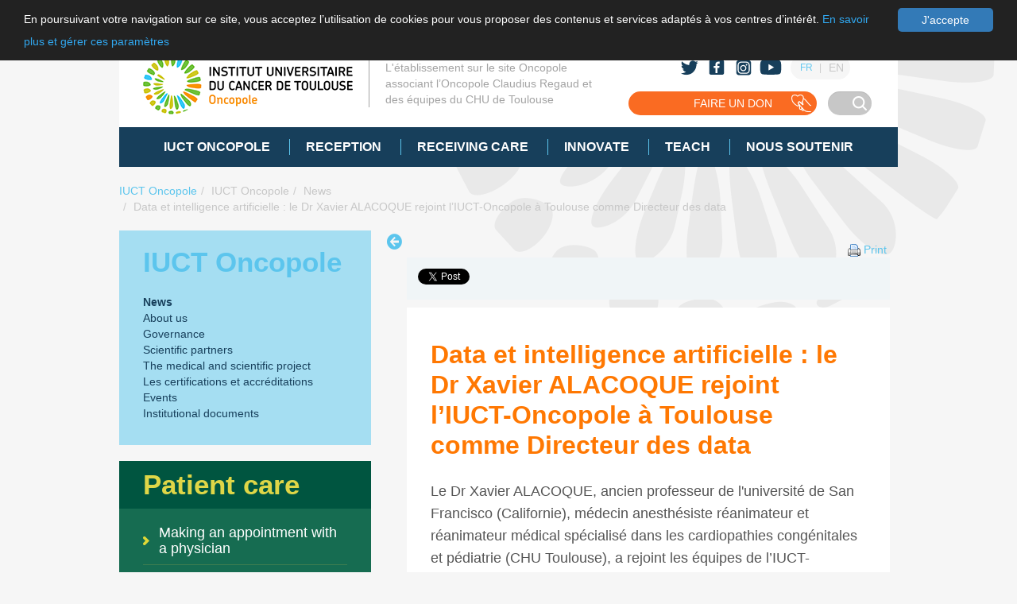

--- FILE ---
content_type: text/html;charset=UTF-8
request_url: https://www.iuct-oncopole.fr/en_US/-/data-et-intelligence-artificielle-le-dr-xavier-alacoque-rejoint-l-iuct-oncopole-a-toulouse-comme-directeur-des-data
body_size: 11025
content:
<!DOCTYPE html> <html class="iuct-oncopole aui ltr " dir="ltr" lang="en-US"> <head> <title>Data et intelligence artificielle : le Dr Xavier ALACOQUE rejoint l’IUCT-Oncopole à Toulouse comme Directeur des data - IUCT Oncopole news - Institut Universitaire du Cancer de Toulouse </title> <meta name="description" content="Retrouver les actualités de l'Institut universitaire du cancer de Toulouse Oncopole." /> <meta content="initial-scale=1.0, width=device-width" name="viewport" /> <script src='https://www.iuct-oncopole.fr/iuct-oncopole-theme/js/swipe.js'></script> <meta content="text/html; charset=UTF-8" http-equiv="content-type" /> <meta content="American society of hematology" lang="en-US" name="robots" /> <meta content=" Data et intelligence artificielle : le Dr Xavier ALACOQUE rejoint l’IUCT-Oncopole à Toulouse comme Directeur des data Le Dr Xavier ALACOQUE, ancien professeur de.... Retrouver les actualités de l&#039;Institut universitaire du cancer de Toulouse Oncopole." lang="fr-FR" name="description" /> <meta content="actualités, news, oncopole, cancer, hospital, toulouse, campus, ash, american society of hematology" lang="en-US" name="keywords" /> <link href="https://www.iuct-oncopole.fr/iuct-oncopole-theme/images/favicon.ico" rel="Shortcut Icon" /> <link href="https&#x3a;&#x2f;&#x2f;www&#x2e;iuct-oncopole&#x2e;fr&#x2f;-&#x2f;data-et-intelligence-artificielle-le-dr-xavier-alacoque-rejoint-l-iuct-oncopole-a-toulouse-comme-directeur-des-data" rel="canonical" /> <link href="https&#x3a;&#x2f;&#x2f;www&#x2e;iuct-oncopole&#x2e;fr&#x2f;en&#x2f;-&#x2f;data-et-intelligence-artificielle-le-dr-xavier-alacoque-rejoint-l-iuct-oncopole-a-toulouse-comme-directeur-des-data" hreflang="en-US" rel="alternate" /> <link href="https&#x3a;&#x2f;&#x2f;www&#x2e;iuct-oncopole&#x2e;fr&#x2f;-&#x2f;data-et-intelligence-artificielle-le-dr-xavier-alacoque-rejoint-l-iuct-oncopole-a-toulouse-comme-directeur-des-data" hreflang="x-default" rel="alternate" /> <link href="https&#x3a;&#x2f;&#x2f;www&#x2e;iuct-oncopole&#x2e;fr&#x2f;-&#x2f;data-et-intelligence-artificielle-le-dr-xavier-alacoque-rejoint-l-iuct-oncopole-a-toulouse-comme-directeur-des-data" hreflang="fr-FR" rel="alternate" /> <link class="lfr-css-file" href="https&#x3a;&#x2f;&#x2f;www&#x2e;iuct-oncopole&#x2e;fr&#x2f;iuct-oncopole-theme&#x2f;css&#x2f;aui&#x2e;css&#x3f;browserId&#x3d;other&#x26;themeId&#x3d;iuctoncopole_WAR_iuctoncopoletheme&#x26;minifierType&#x3d;css&#x26;languageId&#x3d;en_US&#x26;b&#x3d;6205&#x26;t&#x3d;1769659802000" rel="stylesheet" type="text/css" /> <link href="&#x2f;html&#x2f;css&#x2f;main&#x2e;css&#x3f;browserId&#x3d;other&#x26;themeId&#x3d;iuctoncopole_WAR_iuctoncopoletheme&#x26;minifierType&#x3d;css&#x26;languageId&#x3d;en_US&#x26;b&#x3d;6205&#x26;t&#x3d;1452638184000" rel="stylesheet" type="text/css" /> <link href="https://www.iuct-oncopole.fr/html/portlet/journal_content/css/main.css?browserId=other&amp;themeId=iuctoncopole_WAR_iuctoncopoletheme&amp;minifierType=css&amp;languageId=en_US&amp;b=6205&amp;t=1769659785000" rel="stylesheet" type="text/css" /> <link href="https://www.iuct-oncopole.fr/html/portlet/asset_publisher/css/main.css?browserId=other&amp;themeId=iuctoncopole_WAR_iuctoncopoletheme&amp;minifierType=css&amp;languageId=en_US&amp;b=6205&amp;t=1769659785000" rel="stylesheet" type="text/css" /> <link href="https://www.iuct-oncopole.fr/html/portlet/staging_bar/css/main.css?browserId=other&amp;themeId=iuctoncopole_WAR_iuctoncopoletheme&amp;minifierType=css&amp;languageId=en_US&amp;b=6205&amp;t=1769659785000" rel="stylesheet" type="text/css" /> <link href="https://www.iuct-oncopole.fr/html/portlet/journal/css/main.css?browserId=other&amp;themeId=iuctoncopole_WAR_iuctoncopoletheme&amp;minifierType=css&amp;languageId=en_US&amp;b=6205&amp;t=1769659785000" rel="stylesheet" type="text/css" /> <link href="https://www.iuct-oncopole.fr/html/portlet/document_library/css/main.css?browserId=other&amp;themeId=iuctoncopole_WAR_iuctoncopoletheme&amp;minifierType=css&amp;languageId=en_US&amp;b=6205&amp;t=1769659785000" rel="stylesheet" type="text/css" /> <link href="https://www.iuct-oncopole.fr/html/portlet/document_library_display/css/main.css?browserId=other&amp;themeId=iuctoncopole_WAR_iuctoncopoletheme&amp;minifierType=css&amp;languageId=en_US&amp;b=6205&amp;t=1769659785000" rel="stylesheet" type="text/css" /> <link href="https://www.iuct-oncopole.fr/html/portlet/dynamic_data_mapping/css/main.css?browserId=other&amp;themeId=iuctoncopole_WAR_iuctoncopoletheme&amp;minifierType=css&amp;languageId=en_US&amp;b=6205&amp;t=1769659785000" rel="stylesheet" type="text/css" /> <link href="https://www.iuct-oncopole.fr/html/portlet/image_gallery_display/css/main.css?browserId=other&amp;themeId=iuctoncopole_WAR_iuctoncopoletheme&amp;minifierType=css&amp;languageId=en_US&amp;b=6205&amp;t=1769659785000" rel="stylesheet" type="text/css" /> <link href="https://www.iuct-oncopole.fr/html/portlet/search/css/main.css?browserId=other&amp;themeId=iuctoncopole_WAR_iuctoncopoletheme&amp;minifierType=css&amp;languageId=en_US&amp;b=6205&amp;t=1769659785000" rel="stylesheet" type="text/css" /> <link href="https://www.iuct-oncopole.fr/html/portlet/rss/css/main.css?browserId=other&amp;themeId=iuctoncopole_WAR_iuctoncopoletheme&amp;minifierType=css&amp;languageId=en_US&amp;b=6205&amp;t=1769659785000" rel="stylesheet" type="text/css" /> <link href="https://www.iuct-oncopole.fr/html/portlet/login/css/main.css?browserId=other&amp;themeId=iuctoncopole_WAR_iuctoncopoletheme&amp;minifierType=css&amp;languageId=en_US&amp;b=6205&amp;t=1769659785000" rel="stylesheet" type="text/css" /> <link href="https://www.iuct-oncopole.fr/notifications-portlet/notifications/css/main.css?browserId=other&amp;themeId=iuctoncopole_WAR_iuctoncopoletheme&amp;minifierType=css&amp;languageId=en_US&amp;b=6205&amp;t=1769659947000" rel="stylesheet" type="text/css" /> <script type="text/javascript">var Liferay={Browser:{acceptsGzip:function(){return true},getMajorVersion:function(){return 131},getRevision:function(){return"537.36"},getVersion:function(){return"131.0"},isAir:function(){return false},isChrome:function(){return true},isFirefox:function(){return false},isGecko:function(){return true},isIe:function(){return false},isIphone:function(){return false},isLinux:function(){return false},isMac:function(){return true},isMobile:function(){return false},isMozilla:function(){return false},isOpera:function(){return false},isRtf:function(){return true},isSafari:function(){return true},isSun:function(){return false},isWap:function(){return false},isWapXhtml:function(){return false},isWebKit:function(){return true},isWindows:function(){return false},isWml:function(){return false}},Data:{NAV_SELECTOR:"#navigation",isCustomizationView:function(){return false},notices:[null]},ThemeDisplay:{getLayoutId:function(){return"114"},getLayoutURL:function(){return"https://www.iuct-oncopole.fr/en_US/news"},getParentLayoutId:function(){return"3"},isPrivateLayout:function(){return"false"},isVirtualLayout:function(){return false},getBCP47LanguageId:function(){return"en-US"},getCDNBaseURL:function(){return"https://www.iuct-oncopole.fr"},getCDNDynamicResourcesHost:function(){return""},getCDNHost:function(){return""},getCompanyId:function(){return"10154"},getCompanyGroupId:function(){return"10194"},getDefaultLanguageId:function(){return"fr_FR"},getDoAsUserIdEncoded:function(){return""},getLanguageId:function(){return"en_US"},getParentGroupId:function(){return"20049"},getPathContext:function(){return""},getPathImage:function(){return"/image"},getPathJavaScript:function(){return"/html/js"},getPathMain:function(){return"/en_US/c"},getPathThemeImages:function(){return"https://www.iuct-oncopole.fr/iuct-oncopole-theme/images"},getPathThemeRoot:function(){return"/iuct-oncopole-theme"},getPlid:function(){return"56891"},getPortalURL:function(){return"https://www.iuct-oncopole.fr"},getPortletSetupShowBordersDefault:function(){return true},getScopeGroupId:function(){return"20049"},getScopeGroupIdOrLiveGroupId:function(){return"20049"},getSessionId:function(){return""},getSiteGroupId:function(){return"20049"},getURLControlPanel:function(){return"/en_US/group/control_panel?refererPlid=56891"},getURLHome:function(){return"https\x3a\x2f\x2fwww\x2eiuct-oncopole\x2efr\x2fweb\x2fiuct-oncopole"},getUserId:function(){return"10158"},getUserName:function(){return""},isAddSessionIdToURL:function(){return false},isFreeformLayout:function(){return false},isImpersonated:function(){return false},isSignedIn:function(){return false},isStateExclusive:function(){return false},isStateMaximized:function(){return false},isStatePopUp:function(){return false}},PropsValues:{NTLM_AUTH_ENABLED:false}};var themeDisplay=Liferay.ThemeDisplay;Liferay.AUI={getAvailableLangPath:function(){return"available_languages.jsp?browserId=other&themeId=iuctoncopole_WAR_iuctoncopoletheme&colorSchemeId=02&minifierType=js&languageId=en_US&b=6205&t=1769659785000"},getCombine:function(){return true},getComboPath:function(){return"/combo/?browserId=other&minifierType=&languageId=en_US&b=6205&t=1769659785000&"},getFilter:function(){return"min"},getJavaScriptRootPath:function(){return"/html/js"},getLangPath:function(){return"aui_lang.jsp?browserId=other&themeId=iuctoncopole_WAR_iuctoncopoletheme&colorSchemeId=02&minifierType=js&languageId=en_US&b=6205&t=1769659785000"},getStaticResourceURLParams:function(){return"?browserId=other&minifierType=&languageId=en_US&b=6205&t=1769659785000"}};Liferay.authToken="9lZyKOO2";Liferay.currentURL="\x2fen_US\x2f-\x2fdata-et-intelligence-artificielle-le-dr-xavier-alacoque-rejoint-l-iuct-oncopole-a-toulouse-comme-directeur-des-data";Liferay.currentURLEncoded="%2Fen_US%2F-%2Fdata-et-intelligence-artificielle-le-dr-xavier-alacoque-rejoint-l-iuct-oncopole-a-toulouse-comme-directeur-des-data";</script> <script src="/html/js/barebone.jsp?browserId=other&amp;themeId=iuctoncopole_WAR_iuctoncopoletheme&amp;colorSchemeId=02&amp;minifierType=js&amp;minifierBundleId=javascript.barebone.files&amp;languageId=en_US&amp;b=6205&amp;t=1769659785000" type="text/javascript"></script> <script type="text/javascript">Liferay.Portlet.list=["73_INSTANCE_dSRQUCVONnaD","71_INSTANCE_ahkSgaCSSXDL","56_INSTANCE_nJuixdw1rBc5","56_INSTANCE_kFqAbJZjtUre","101_INSTANCE_0Pq7ZXXlVGAQ","101_INSTANCE_8mbJ9CvJHGf9","56_INSTANCE_theme","56_INSTANCE_mClQ0YKI5zUf","56_INSTANCE_CwzZ4h7boh42","56_INSTANCE_Pd5555CrD3cd","56_INSTANCE_DimrCaat1bSh","56_INSTANCE_R3wHSU2LOFJ9","15","110_INSTANCE_yrtxh7kgSThb","20","31_INSTANCE_lco5n0Qvq5cD","31_INSTANCE_2gd5blHaLV7p","3","101_INSTANCE_zua20fbSxhMi","101_INSTANCE_G55MTVb2r495","101_INSTANCE_UnnNNGJYyk83","101_INSTANCE_YpfiwmOHLr3R","101_INSTANCE_0N86qhf0Jn4g","101_INSTANCE_F926Ga7tRXXh","101_INSTANCE_E8ZUJM0MbFAm","101_INSTANCE_u6UZ799pXr6I","101_INSTANCE_ltBDDscEMlVL","101_INSTANCE_Gx6kbFuUyCcU","56_INSTANCE_xXqhYv1f13BE","39_INSTANCE_aDLdhSJtZQ2U","101","101_INSTANCE_vDFbeaw8h99a","101_INSTANCE_smej5FpBzf2N","39_INSTANCE_KxONUCTAIYbX","56_INSTANCE_navth1","56_INSTANCE_navth2","56_INSTANCE_navth3","56_INSTANCE_navth4","58","101_INSTANCE_jYaHLVbj8lbJ","101_INSTANCE_Pyp1dusO5ziM","82","101_INSTANCE_06qDeMu2UY7e","101_INSTANCE_TNG6D1pTBU2E","101_INSTANCE_SrjAVFnglzxF","101_INSTANCE_PQ0yAP0Tn5Nh","101_INSTANCE_Z5RoVYUMMNmZ","101_INSTANCE_yU7vQmA4R7ft","56_INSTANCE_rsnh","56_INSTANCE_rsnf","110_INSTANCE_AiUMCTQkRFUg"];</script> <script type="text/javascript">(function(d,e,j,h,f,c,b){d.GoogleAnalyticsObject=f;d[f]=d[f]||function(){var a=d[f].q||[];d[f].q=a;(d[f].q).push(arguments)};d[f].l=1*new Date();c=e.createElement(j);b=e.getElementsByTagName(j)[0];c.async=1;c.src=h;b.parentNode.insertBefore(c,b)})(window,document,"script","//www.google-analytics.com/analytics.js","ga");ga("create","UA-57274441-1","auto");ga("send","pageview");</script> <script src="https://www.iuct-oncopole.fr/html/portlet/journal/js/main.js?browserId=other&amp;minifierType=js&amp;languageId=en_US&amp;b=6205&amp;t=1769659785000" type="text/javascript"></script> <script src="https://www.iuct-oncopole.fr/html/portlet/journal/js/navigation.js?browserId=other&amp;minifierType=js&amp;languageId=en_US&amp;b=6205&amp;t=1769659785000" type="text/javascript"></script> <link class="lfr-css-file" href="https&#x3a;&#x2f;&#x2f;www&#x2e;iuct-oncopole&#x2e;fr&#x2f;iuct-oncopole-theme&#x2f;css&#x2f;main&#x2e;css&#x3f;browserId&#x3d;other&#x26;themeId&#x3d;iuctoncopole_WAR_iuctoncopoletheme&#x26;minifierType&#x3d;css&#x26;languageId&#x3d;en_US&#x26;b&#x3d;6205&#x26;t&#x3d;1769659802000" rel="stylesheet" type="text/css" /> <style type="text/css">#p_p_id_73_INSTANCE_dSRQUCVONnaD_ .portlet-borderless-container{border-width:;border-style:}#p_p_id_71_INSTANCE_ahkSgaCSSXDL_ .portlet-borderless-container{border-width:;border-style:}#p_p_id_56_INSTANCE_nJuixdw1rBc5_ .portlet-borderless-container{border-width:;border-style:}#p_p_id_56_INSTANCE_kFqAbJZjtUre_ .portlet-borderless-container{border-width:;border-style:}#p_p_id_101_INSTANCE_0Pq7ZXXlVGAQ_ .portlet-borderless-container{border-width:;border-style:}body.iucto-article #column-3 #p_p_id_101_INSTANCE_0Pq7ZXXlVGAQ_.portlet-asset-publisher{margin-top:20px}body.iucto-article #wrapper .portlet-asset-publisher .lfr-pagination{text-align:center}body.iucto-article #wrapper .portlet-asset-publisher .lfr-pagination .lfr-pagination-buttons.pager li a{color:#ff7802;background-color:transparent;border:0 none #fff;font-size:16px;font-weight:bold;margin-bottom:30px;margin-top:10px;min-width:200px;padding:10px 20px 10px 10px;text-align:center;text-decoration:none;text-transform:uppercase}body.iucto-article #wrapper .portlet-asset-publisher .lfr-pagination .lfr-pagination-buttons li.disabled a{cursor:normal;opacity:.5}body.iucto-article #wrapper .portlet-asset-publisher .lfr-pagination .lfr-pagination-buttons li a:hover{color:#5cc5ed}body.iucto-article #wrapper .portlet-asset-publisher .lfr-pagination .lfr-pagination-buttons li.disabled a:hover{color:#ff7802;background-image:none}body.iucto-article .portlet-asset-publisher .lfr-pagination .lfr-pagination-buttons li a:after{content:"";float:right;width:16px;height:16px;margin:1px 0 0;background:transparent url("/iuct-oncopole-theme/css/../images/arrow_link.png") no-repeat scroll right center;color:#ff7802;display:block}body.iucto-article .portlet-asset-publisher .lfr-pagination .lfr-pagination-buttons li:first-child a:after{float:left;margin:1px 0 0;-webkit-transform:scaleX(-1);-moz-transform:scaleX(-1);-ms-transform:scaleX(-1);-o-transform:scaleX(-1);transform:scaleX(-1)}body.iucto-article .portlet-asset-publisher .lfr-pagination .lfr-pagination-buttons li a:hover:after{background:transparent url("/iuct-oncopole-theme/css/../images/arrow_link_hover.png") no-repeat scroll right center}body.iucto-article .portlet-asset-publisher .lfr-pagination .lfr-pagination-buttons li.disabled a:after{background-image:none}#p_p_id_31_INSTANCE_2gd5blHaLV7p_ .portlet-borderless-container{border-width:;border-style:}#p_p_id_39_INSTANCE_aDLdhSJtZQ2U_ .portlet-borderless-container{border-width:;border-style:}#p_p_id_39_INSTANCE_KxONUCTAIYbX_ .portlet-borderless-container{border-width:;border-style:}</style> <link href='http://fonts.googleapis.com/css?family=Montserrat' rel='stylesheet' type='text/css'> </head> <body class="iucto-article yui3-skin-sam controls-visible signed-out public-page site"> <a href="#main-content" id="skip-to-content">Skip to Content</a> <div class="container-fluid" id="wrapper"> <header class="content banner" id="banner" role="banner"> <div class="row"> <div class="heading col-xs-4 col-sm-4 col-md-4" id="heading"> <h2 class="site-title"> <a class="logo custom-logo" href="https://www.iuct-oncopole.fr/en_US/news?p_p_auth=0dCWxXMG&amp;p_p_id=49&amp;p_p_lifecycle=1&amp;p_p_state=normal&amp;p_p_mode=view&amp;_49_struts_action=%2Fmy_sites%2Fview&amp;_49_groupId=20049&amp;_49_privateLayout=false" title="IUCT Oncopole"> <img alt="IUCT Oncopole" height="74" src="/image/layout_set_logo?img_id=56888&amp;t=1769659802795" width="264" /> </a> </h2> </div> <p class="site-description col-xs-4 col-sm-4 col-md-4"> L'établissement sur le site Oncopole associant l’Oncopole Claudius Regaud et des équipes du CHU de Toulouse </p> <div class="right-bloc-container col-xs-4 col-sm-4 col-md-4"> <div class="RSNHeader col-xs-8 col-sm-8 col-md-8"> <div class="portlet-boundary portlet-boundary_56_ portlet-static portlet-static-end portlet-borderless portlet-journal-content " id="p_p_id_56_INSTANCE_rsnh_" > <span id="p_56_INSTANCE_rsnh"></span> <div class="portlet-borderless-container" style=""> <div class="portlet-body"> <div class="journal-content-article"> <div class="RSNH"> <a href="https://twitter.com/IUCTOncopoleICR"><img src="/documents/20049/2081551/twitter-header.svg/284bf5f9-9ef3-42c6-ba23-bf6317cb30a2"></a> <a href="https://www.facebook.com/IUCTOncopole"><img src="/documents/20049/2081551/facebook-header.svg/bc659eaa-e384-4a71-a8b4-bab0525599bd"></a> <a href="https://www.instagram.com/iuctoncopole/"><img src="/documents/20049/2081551/instagram-header.svg/4b580a99-8ebc-4de5-91a8-7d011f69ef35"></a> <a href="https://www.youtube.com/channel/UCivJzfEu8GvVjDK-eAHG5AA"><img src="/documents/20049/2081551/youtube-header.svg/061adfcd-e840-4028-8814-e486e7364069"></a> </div> <div class="RSNF"> <a href="https://twitter.com/IUCTOncopoleICR"><img src="/documents/20049/2081551/twitter-footer.svg/17a7deaa-7d6e-4398-ba48-fae65b750c74"></a> <a href="https://www.facebook.com/IUCTOncopole"><img src="/documents/20049/2081551/facebook-footer.svg/88d78839-9e9d-43df-b6a6-902a802bf079"></a> <a href="https://www.instagram.com/iuctoncopole/"><img src="/documents/20049/2081551/instagram-footer.svg/35e53221-ce8e-4262-a54f-238e11ba6407"></a> <a href="https://www.youtube.com/channel/UCivJzfEu8GvVjDK-eAHG5AA"><img src="/documents/20049/2081551/youtube-footer.svg/a5375570-0d4f-4d70-abdd-6ff8b74a525d"></a> </div> </div> <div class="entry-links"> </div> </div> </div> </div> </div> <div class="language-selector col-xs-4 col-sm-4 col-md-4" id="language-selector"> <a lang="fr-FR" class="taglib-language-list-text" href="/fr/">FR</a> <span lang="en-US" class="taglib-language-list-text last">EN</span> </div> <section class="banner-search"> <a id="link-don" class="link-don" href="https://don.oncopole.fr" target="_blank"> <span id="link-don-text"> Faire un don </span> <div class="link-don-button"> </div> </a> <div class="search" id="search"> <form method="get" action="https://www.iuct-oncopole.fr/en_US/rechercher?p_p_id=3&amp;p_p_lifecycle=0&amp;p_p_state=maximized&amp;p_p_mode=view&amp;_3_struts_action=%2Fsearch%2Fsearch" name="_3_search" onsubmit="javascript:event.preventDefault();submitForm(document._3_search);"> <input type="hidden" value="3" name="p_p_id" /> <input type="hidden" value="maximized" name="p_p_state" /> <input type="hidden" value="view" name="p_p_mode" /> <input type="hidden" value="/search/search" name="_3_struts_action" /> <input type="hidden" value="20049" name="_3_groupId" /> <input id="search" class="search-field" type="text" value="" size="20" name="_3_keywords" placeholder="" /> <input id="sherlock" class="search-button" type="submit" value="OK" /> </form> </div> </section> <script>const searchDiv=document.getElementById("search");const linkDiv=document.getElementById("link-don");const linkDonText=document.getElementById("link-don-text");searchDiv.addEventListener("mouseover",function(){linkDiv.style.width="55px";linkDonText.style.right="100%"});searchDiv.addEventListener("mouseout",function(){linkDiv.style.width="100%";linkDonText.style.right="auto"});</script> </div> <a href="https://www.iuct-oncopole.fr/en_US/c/portal/login?p_l_id=56891" id="sign-in" rel="nofollow">Sign In</a> </div> <div class="navigation-container row"> <nav class="sort-pages modify-pages col-xs-12 col-sm-12 col-md-12 " id="navigation" role="navigation"> <ul aria-label="Site Pages" class="nav nav-justified" role="menubar"> <li class="selected" id="layout_3" aria-selected='true' role="presentation"> <a aria-labelledby="layout_3" href="https&#x3a;&#x2f;&#x2f;www&#x2e;iuct-oncopole&#x2e;fr&#x2f;en_US&#x2f;iuct-oncopole" role="menuitem"><span> IUCT Oncopole</span></a> <div class="portlet-boundary portlet-boundary_56_ portlet-static portlet-static-end portlet-borderless portlet-journal-content " id="p_p_id_56_INSTANCE_navth1_" > <span id="p_56_INSTANCE_navth1"></span> <div class="portlet-borderless-container" style=""> <div class="portlet-body"> <div class="journal-content-article"> <nav class="sub-nav-menu"> <ul class="first-level"> <li class="first-level-item"> <a href="/en/news" target="_self" class=""> News </a> <ul class="second-level"> <li class="second-level-item"> <a href="https://www.iuct-oncopole.fr/en-video" target="_self" class=""> Videos </a> </li> </ul> </li> <li class="first-level-item"> <a href="/en/about-us" target="_self" class=""> About us </a> <ul class="second-level"> <li class="second-level-item"> <a href="" target="_self" class=""> </a> </li> </ul> </li> <li class="first-level-item"> <a href="/institutional-documents" target="_self" class=""> Institutional documents </a> <ul class="second-level"> <li class="second-level-item"> <a href="" target="_self" class=""> </a> </li> </ul> </li> </ul> <ul class="first-level new-column"> <li class="first-level-item"> <a href="/en/governance" target="_self" class=""> Governance </a> <ul class="second-level"> <li class="second-level-item"> <a href="" target="_self" class=""> </a> </li> </ul> </li> <li class="first-level-item"> <a href="/en/scientific-partners" target="_self" class=""> Scientific partners </a> <ul class="second-level"> <li class="second-level-item"> <a href="" target="_self" class=""> </a> </li> </ul> </li> <li class="first-level-item"> <a href="/en/medical-and-scientific-project" target="_self" class=""> The medical and scientific project </a> <ul class="second-level"> <li class="second-level-item"> <a href="" target="_self" class=""> </a> </li> </ul> </li> </ul> <ul class="first-level new-column"> <li class="first-level-item"> <a href="/en/press-area" target="_self" class=""> Press </a> <ul class="second-level"> <li class="second-level-item"> <a href="" target="_self" class=""> </a> </li> </ul> </li> <li class="first-level-item"> <a href="/en/l-agenda" target="_self" class=""> Calendar of events </a> <ul class="second-level"> <li class="second-level-item"> <a href="" target="_self" class=""> </a> </li> </ul> </li> <li class="first-level-item"> <a href="http://www.iuct-oncopole.fr/documents-institutionnels" target="_self" class=""> Les documents institutionnels </a> <ul class="second-level"> <li class="second-level-item"> <a href="" target="_self" class=""> </a> </li> </ul> </li> </ul> </nav> </div> <div class="entry-links"> </div> </div> </div> </div> </li> <li class="" id="layout_113" role="presentation"> <a aria-labelledby="layout_113" href="https&#x3a;&#x2f;&#x2f;www&#x2e;iuct-oncopole&#x2e;fr&#x2f;en_US&#x2f;reception" role="menuitem"><span> Reception</span></a> <div class="portlet-boundary portlet-boundary_56_ portlet-static portlet-static-end portlet-borderless portlet-journal-content " id="p_p_id_56_INSTANCE_navth2_" > <span id="p_56_INSTANCE_navth2"></span> <div class="portlet-borderless-container" style=""> <div class="portlet-body"> <div class="journal-content-article"> <nav class="sub-nav-menu"> <ul class="first-level"> <li class="first-level-item"> <a href="/en/getting-to-the-iuct-oncopole" target="_self" class=""> Getting to the IUCT-O </a> <ul class="second-level"> <li class="second-level-item"> <a href="" target="_self" class=""> </a> </li> </ul> </li> <li class="first-level-item"> <a href="/en/making-an-appointment" target="_self" class=""> Making an appointment </a> <ul class="second-level"> <li class="second-level-item"> <a href="" target="_self" class=""> </a> </li> </ul> </li> <li class="first-level-item"> <a href="/en/who-to-contact" target="_self" class=""> Who to contact </a> <ul class="second-level"> <li class="second-level-item"> <a href="" target="_self" class=""> </a> </li> </ul> </li> </ul> <ul class="first-level new-column"> <li class="first-level-item"> <a href="/en/administrative-formalities" target="_self" class=""> Administrative formalities </a> <ul class="second-level"> <li class="second-level-item"> <a href="" target="_self" class=""> </a> </li> </ul> </li> <li class="first-level-item"> <a href="/en/patient-rights" target="_self" class=""> Patient rights </a> <ul class="second-level"> <li class="second-level-item"> <a href="" target="_self" class=""> </a> </li> </ul> </li> </ul> <ul class="first-level new-column"> <li class="first-level-item"> <a href="/en/catering-services-and-means-of-communication" target="_self" class=""> Catering services and means of communication </a> <ul class="second-level"> <li class="second-level-item"> <a href="" target="_self" class=""> </a> </li> </ul> </li> <li class="first-level-item"> <a href="/en/welcome-booklet" target="_self" class=""> The welcome brochure </a> <ul class="second-level"> <li class="second-level-item"> <a href="" target="_self" class=""> </a> </li> </ul> </li> <li class="first-level-item"> <a href="/le-livret-d-accueil" target="_self" class=""> Le guide d&#039;accueil </a> <ul class="second-level"> <li class="second-level-item"> <a href="" target="_self" class=""> </a> </li> </ul> </li> <li class="first-level-item"> <a href="/lieu-sante-sans-tabac" target="_self" class=""> Lieu Santé Sans Tabac </a> <ul class="second-level"> <li class="second-level-item"> <a href="" target="_self" class=""> </a> </li> </ul> </li> </ul> </nav> </div> <div class="entry-links"> </div> </div> </div> </div> </li> <li class="" id="layout_11" role="presentation"> <a aria-labelledby="layout_11" href="https&#x3a;&#x2f;&#x2f;www&#x2e;iuct-oncopole&#x2e;fr&#x2f;en_US&#x2f;receiving-care" role="menuitem"><span> Receiving care</span></a> <div class="portlet-boundary portlet-boundary_56_ portlet-static portlet-static-end portlet-borderless portlet-journal-content " id="p_p_id_56_INSTANCE_navth3_" > <span id="p_56_INSTANCE_navth3"></span> <div class="portlet-borderless-container" style=""> <div class="portlet-body"> <div class="journal-content-article"> <nav class="sub-nav-menu"> <ul class="first-level"> <li class="first-level-item"> <a href="/en/specialties" target="_self" class=""> Specialties </a> <ul class="second-level"> <li class="second-level-item"> <a href="/en/hematology" target="_self" class=""> Hematology </a> </li> <li class="second-level-item"> <a href="/en/womens-cancers" target="_self" class=""> Women&#039;s cancers </a> </li> <li class="second-level-item"> <a href="/en/ent-cancers" target="_self" class=""> ENT cancers </a> </li> <li class="second-level-item"> <a href="/en/skin-cancers" target="_self" class=""> Skin cancers </a> </li> <li class="second-level-item"> <a href="/en/sarcomas" target="_self" class=""> Sarcomas </a> </li> <li class="second-level-item"> <a href="/en/urology" target="_self" class=""> Urology (medical and innovative) </a> </li> <li class="second-level-item"> <a href="/en/radiotherapy" target="_self" class=""> Radiotherapy </a> </li> <li class="second-level-item"> <a href="/en/medical-imaging" target="_self" class=""> Medical imaging </a> </li> <li class="second-level-item"> <a href="/en/nuclear-medicine-and-brachytherapy" target="_self" class=""> Nuclear medicine and brachytherapy </a> </li> <li class="second-level-item"> <a href="/en/oncogenetics" target="_self" class=""> Oncogenetics </a> </li> <li class="second-level-item"> <a href="/en/how-things-will-take-place" target="_self" class=""> How things will take place </a> </li> </ul> </li> </ul> <ul class="first-level new-column"> <li class="first-level-item"> <a href="/en/the-diagnosis-and-treatment-stages" target="_self" class=""> Diagnosis and treatment stages </a> <ul class="second-level"> <li class="second-level-item"> <a href="/en/examinations-and-treatments" target="_self" class=""> Examinations and treatments </a> </li> </ul> </li> <li class="first-level-item"> <a href="/en_US/departments-and-services" target="_self" class=""> Departments and services </a> <ul class="second-level"> <li class="second-level-item"> <a href="/en_US/clinical-units" target="_self" class=""> Clinical services </a> </li> <li class="second-level-item"> <a href="/en/outpatient-care" target="_self" class=""> Outpatient care </a> </li> <li class="second-level-item"> <a href="/en_US/hereditary-cancer" target="_self" class=""> Management of hereditary cancers </a> </li> <li class="second-level-item"> <a href="/en_US/young-and-elderly-patients" target="_self" class=""> Management of young patients and elderly patients </a> </li> <li class="second-level-item"> <a href="/en_US/care-adolescents-young-adults" target="_self" class=""> Care for adolescents and young adults </a> </li> <li class="second-level-item"> <a href="/en_US/home-monitoring" target="_self" class=""> Home monitoring </a> </li> <li class="second-level-item"> <a href="/handicap-et-cancer" target="_self" class=""> Handicap et cancer </a> </li> </ul> </li> </ul> <ul class="first-level new-column"> <li class="first-level-item"> <a href="/en_US/support-for-patients-and-their-families" target="_self" class=""> Support for patients and their families </a> <ul class="second-level"> <li class="second-level-item"> <a href="" target="_self" class=""> </a> </li> </ul> </li> <li class="first-level-item"> <a href="/en_US/the-supportive-care" target="_self" class=""> Supportive care </a> <ul class="second-level"> <li class="second-level-item"> <a href="" target="_self" class=""> </a> </li> </ul> </li> <li class="first-level-item"> <a href="/en_US/the-clinical-trials" target="_self" class=""> Clinical trials </a> <ul class="second-level"> <li class="second-level-item"> <a href="" target="_self" class=""> </a> </li> </ul> </li> <li class="first-level-item"> <a href="/en_US/quality-and-safety" target="_self" class=""> Quality and safety </a> <ul class="second-level"> <li class="second-level-item"> <a href="" target="_self" class=""> </a> </li> </ul> </li> <li class="first-level-item"> <a href="/en_US/info-and-resources" target="_self" class=""> Information and resources </a> <ul class="second-level"> <li class="second-level-item"> <a href="" target="_self" class=""> </a> </li> </ul> </li> <li class="first-level-item"> <a href="/fiches-information" target="_self" class=""> Fiches d&#039;information </a> <ul class="second-level"> <li class="second-level-item"> <a href="" target="_self" class=""> </a> </li> </ul> </li> </ul> </nav> </div> <div class="entry-links"> </div> </div> </div> </div> </li> <li class="" id="layout_12" role="presentation"> <a aria-labelledby="layout_12" href="https&#x3a;&#x2f;&#x2f;www&#x2e;iuct-oncopole&#x2e;fr&#x2f;en_US&#x2f;innover" role="menuitem"><span> Innovate</span></a> <div class="portlet-boundary portlet-boundary_56_ portlet-static portlet-static-end portlet-borderless portlet-journal-content " id="p_p_id_56_INSTANCE_navth4_" > <span id="p_56_INSTANCE_navth4"></span> <div class="portlet-borderless-container" style=""> <div class="portlet-body"> <div class="journal-content-article"> <nav class="sub-nav-menu"> <ul class="first-level"> <li class="first-level-item"> <a href="/en/easier-access-to-innovation" target="_self" class=""> Easier access to innovation </a> <ul class="second-level"> <li class="second-level-item"> <a href="" target="_self" class=""> </a> </li> </ul> </li> <li class="first-level-item"> <a href="/en/clinical-research" target="_self" class=""> Clinical research </a> <ul class="second-level"> <li class="second-level-item"> <a href="" target="_self" class=""> </a> </li> </ul> </li> </ul> <ul class="first-level new-column"> <li class="first-level-item"> <a href="/en_US/translational-research" target="_self" class=""> Translational research </a> <ul class="second-level"> <li class="second-level-item"> <a href="" target="_self" class=""> </a> </li> </ul> </li> <li class="first-level-item"> <a href="/en/basic-research" target="_self" class=""> Basic research </a> <ul class="second-level"> <li class="second-level-item"> <a href="" target="_self" class=""> </a> </li> </ul> </li> </ul> <ul class="first-level new-column"> <li class="first-level-item"> <a href="/en_US/public-health-research" target="_self" class=""> Public Health Research </a> <ul class="second-level"> <li class="second-level-item"> <a href="" target="_self" class=""> </a> </li> </ul> </li> <li class="first-level-item"> <a href="/en_US/innovative-projects-on-the-site" target="_self" class=""> Innovative projects on the site </a> <ul class="second-level"> <li class="second-level-item"> <a href="" target="_self" class=""> </a> </li> </ul> </li> <li class="first-level-item"> <a href="https://don.iuct-oncopole.fr/" target="_blank" class=""> Soutenir la recherche </a> <ul class="second-level"> <li class="second-level-item"> <a href="" target="_self" class=""> </a> </li> </ul> </li> </ul> </nav> </div> <div class="entry-links"> </div> </div> </div> </div> </li> <li class="" id="layout_13" role="presentation"> <a aria-labelledby="layout_13" href="https&#x3a;&#x2f;&#x2f;www&#x2e;iuct-oncopole&#x2e;fr&#x2f;en_US&#x2f;teach" role="menuitem"><span> Teach</span></a> </li> <li class="" id="layout_405" role="presentation"> <a aria-labelledby="layout_405" href="https&#x3a;&#x2f;&#x2f;www&#x2e;iuct-oncopole&#x2e;fr&#x2f;en_US&#x2f;nous-soutenir" role="menuitem"><span> Nous soutenir</span></a> </li> </ul> </nav> </div> </header> <div id="content"> <div class="iuct-oncopole" id="main-content" role="main"> <div class="portlet-layout row"> <div class="col col-xs-12 col-sm-12 col-md-12 portlet-column main-column portlet-column-only" id="column-1"> <div class="portlet-dropzone portlet-column-content portlet-column-content-only" id="layout-column_column-1"> <div class="portlet-boundary portlet-boundary_73_ portlet-static portlet-static-end portlet-borderless portlet-breadcrumb &#x20;&#x20;" id="p_p_id_73_INSTANCE_dSRQUCVONnaD_" > <span id="p_73_INSTANCE_dSRQUCVONnaD"></span> <div class="portlet-borderless-container" style=""> <div class="portlet-body"> <ul aria-label="Breadcrumb" class="breadcrumb breadcrumb-horizontal"> <li class="first breadcrumb-truncate"><a href="https://www.iuct-oncopole.fr/en_US">IUCT Oncopole</a><span class="divider">/</span></li><li><a href="https://www.iuct-oncopole.fr/en_US/iuct-oncopole" >IUCT Oncopole</a><span class="divider">/</span></li><li class="current-parent breadcrumb-truncate"><a href="https://www.iuct-oncopole.fr/en_US/news" >News</a><span class="divider">/</span></li><li class="active last breadcrumb-truncate">Data et intelligence artificielle : le Dr Xavier ALACOQUE rejoint l’IUCT-Oncopole à Toulouse comme Directeur des data</li> </ul> </div> </div> </div> </div> </div> </div> <div class="portlet-layout row"> <div class="col hidden-xs col-sm-1 col-md-1 portlet-column extra-column portlet-column-first"> </div> <div class="col col-xs-12 col-sm-10 col-md-10 content portlet-column main-column portlet-column"> <div class="portlet-layout row"> <div class="col col-xs-12 col-sm-12 col-md-4 portlet-column main-column portlet-column-first" id="column-2"> <div class="portlet-dropzone portlet-column-content portlet-column-content-first" id="layout-column_column-2"> <div class="portlet-boundary portlet-boundary_71_ portlet-static portlet-static-end portlet-borderless portlet-navigation &#x20;family-01&#x20;" id="p_p_id_71_INSTANCE_ahkSgaCSSXDL_" > <span id="p_71_INSTANCE_ahkSgaCSSXDL"></span> <div class="portlet-borderless-container" style=""> <div class="portlet-body"> <div class="nav-menu nav-menu-style-"> <h2> <a href="https://www.iuct-oncopole.fr/en_US/iuct-oncopole" >IUCT Oncopole</a> </h2> <ul class="layouts level-1"><li class="open selected " ><a class="open selected " href="https&#x3a;&#x2f;&#x2f;www&#x2e;iuct-oncopole&#x2e;fr&#x2f;en_US&#x2f;news" > News</a></li><li ><a href="https&#x3a;&#x2f;&#x2f;www&#x2e;iuct-oncopole&#x2e;fr&#x2f;en_US&#x2f;about-us" > About us</a></li><li ><a href="https&#x3a;&#x2f;&#x2f;www&#x2e;iuct-oncopole&#x2e;fr&#x2f;en_US&#x2f;governance" > Governance</a></li><li ><a href="https&#x3a;&#x2f;&#x2f;www&#x2e;iuct-oncopole&#x2e;fr&#x2f;en_US&#x2f;scientific-partners" > Scientific partners</a></li><li ><a href="https&#x3a;&#x2f;&#x2f;www&#x2e;iuct-oncopole&#x2e;fr&#x2f;en_US&#x2f;medical-and-scientific-project" > The medical and scientific project</a></li><li ><a href="https&#x3a;&#x2f;&#x2f;www&#x2e;iuct-oncopole&#x2e;fr&#x2f;en_US&#x2f;certifications-accreditations" > Les certifications et accréditations</a></li><li ><a href="https&#x3a;&#x2f;&#x2f;www&#x2e;iuct-oncopole&#x2e;fr&#x2f;en_US&#x2f;l-agenda" > Events</a></li><li ><a href="https&#x3a;&#x2f;&#x2f;www&#x2e;iuct-oncopole&#x2e;fr&#x2f;en_US&#x2f;institutional-documents" > Institutional documents</a></li></ul> </div> </div> </div> </div> <div class="portlet-boundary portlet-boundary_56_ portlet-static portlet-static-end portlet-borderless portlet-journal-content &#x20;family-03&#x20;" id="p_p_id_56_INSTANCE_nJuixdw1rBc5_" > <span id="p_56_INSTANCE_nJuixdw1rBc5"></span> <div class="portlet-borderless-container" style=""> <div class="portlet-body"> <div class="journal-content-article"> <section class="links-list"> <h2>Patient care</h2> <ul> <li> <a href="/making-an-appointment" target="_self"> <span>Making an appointment with a physician</span> </a> </li> <li> <a href="/specialties" target="_self"> <span>The diseases and specialties</span> </a> </li> <li> <a href="/contact-a-physician" target="_self"> <span>Contact a physician</span> </a> </li> <li> <a href="/getting-to-the-iuct-oncopole" target="_self"> <span>Getting to the hospital</span> </a> </li> <li> <a href="http://www.iuct-oncopole.fr/documents/20049/107644/Annuaire-medical-IUCTO-2015-V4.pdf/5bdb69de-cb5e-4014-b1cc-b9d7a3cd2f96" target="_blank"> <span>All contacts</span> </a> </li> </ul> </section> </div> </div> </div> </div> <div class="portlet-boundary portlet-boundary_56_ portlet-static portlet-static-end portlet-borderless portlet-journal-content &#x20;&#x20;" id="p_p_id_56_INSTANCE_kFqAbJZjtUre_" > <span id="p_56_INSTANCE_kFqAbJZjtUre"></span> <div class="portlet-borderless-container" style=""> <div class="portlet-body"> <div class="journal-content-article"> <hr class="hr-sep top" /> <section class="abstract"><p>&nbsp;</p> <p>&nbsp;</p> <p>&nbsp;</p></section> <hr class="hr-sep bottom" /> <section class="content"> <p><a href="https://newsletter.oncopole.fr/" target="_blank"><img alt="" src="/documents/20049/2110660/newsletter-oncopole.jpg/1cb8bbfc-1b28-4213-a424-85198a97d959?t=1655129457103" style="height: 96px; width: 320px; float: left;" /></a></p> <table border="1" cellpadding="5" cellspacing="5" style="width:320px;"> <tbody> <tr> <td style="background-color: rgb(204, 51, 102); text-align: center; vertical-align: middle;"><a href="https://newsletter.oncopole.fr/" target="_blank"><span style="font-size:22px;"><span style="color:#FFFFFF;"><strong>S'ABONNER</strong></span></span></a></td> </tr> </tbody> </table> <p>&nbsp;</p> </section> </div> <div class="entry-links"> </div> </div> </div> </div> </div> </div> <div class="col col-xs-12 col-sm-12 col-md-8 portlet-column main-column portlet-column-last" id="column-3"> <div class="portlet-dropzone portlet-column-content portlet-column-content-last" id="layout-column_column-3"> <div class="portlet-boundary portlet-boundary_101_ portlet-static portlet-static-end portlet-borderless portlet-asset-publisher &#x20;&#x20;" id="p_p_id_101_INSTANCE_0Pq7ZXXlVGAQ_" > <span id="p_101_INSTANCE_0Pq7ZXXlVGAQ"></span> <div class="portlet-borderless-container" style=""> <div class="portlet-body"> <div> <div class="taglib-header "> <span class="header-back-to"> <a class="icon-circle-arrow-left previous-level" href="https&#x3a;&#x2f;&#x2f;www&#x2e;iuct-oncopole&#x2e;fr&#x2f;en_US&#x2f;news&#x3f;p_p_id&#x3d;101_INSTANCE_0Pq7ZXXlVGAQ&#x26;p_p_lifecycle&#x3d;0&#x26;p_p_state&#x3d;normal&#x26;p_p_mode&#x3d;view&#x26;p_p_col_id&#x3d;column-3&#x26;p_p_col_count&#x3d;1&#x26;_101_INSTANCE_0Pq7ZXXlVGAQ_struts_action&#x3d;&#x25;2Fasset_publisher&#x25;2Fview" id="_101_INSTANCE_0Pq7ZXXlVGAQ_TabsBack" title="Back"> <span class="helper-hidden-accessible"> Back </span> </a> </span> <h3 class="header-title"> <span> Data et intelligence artificielle : le Dr Xavier ALACOQUE rejoint l’IUCT-Oncopole à Toulouse comme Directeur des data </span> </h3> </div> <div class="asset-full-content default-asset-publisher show-asset-title"> <div class="asset-user-actions"> <div class="print-action"> <span class="" > <a href="javascript&#x3a;_101_INSTANCE_0Pq7ZXXlVGAQ_printPage_0&#x28;&#x29;&#x3b;" class=" taglib-icon" id="_101_INSTANCE_0Pq7ZXXlVGAQ_rjus_column3_0" > <img id="rjus_column3_0" src="https://www.iuct-oncopole.fr/iuct-oncopole-theme/images/spacer.png" alt="" style="background-image: url('https://www.iuct-oncopole.fr/iuct-oncopole-theme/sprite/images/common/_sprite.png'); background-position: 50% -1238px; background-repeat: no-repeat; height: 16px; width: 16px;" /> <span class="taglib-text ">Print <span class="hide-accessible">Data et intelligence artificielle : le Dr Xavier ALACOQUE rejoint l’IUCT-Oncopole à Toulouse comme Directeur des data</span></span> </a> </span> </div> </div> <div class="asset-content" id="_101_INSTANCE_0Pq7ZXXlVGAQ_2122058"> <div class="taglib-social-bookmarks" id="ykmt_column3_0_socialBookmarks"> <ul class="unstyled"> <li class="taglib-social-bookmark-twitter"> <a class="twitter-share-button" data-count="horizontal" data-lang="English" data-text="Data&#x20;et&#x20;intelligence&#x20;artificielle&#x20;&#x3a;&#x20;le&#x20;Dr&#x20;Xavier&#x20;ALACOQUE&#x20;rejoint&#x20;l’IUCT-Oncopole&#x20;à&#x20;Toulouse&#x20;comme&#x20;Directeur&#x20;des&#x20;data" data-url="https://www.iuct-oncopole.fr/news/-/asset_publisher/0Pq7ZXXlVGAQ/content/data-et-intelligence-artificielle-le-dr-xavier-alacoque-rejoint-l-iuct-oncopole-a-toulouse-comme-directeur-des-data?_101_INSTANCE_0Pq7ZXXlVGAQ_viewMode=view" href="http://twitter.com/share">Tweet</a> </li> <li class="taglib-social-bookmark-facebook"> <div id="fb-root"></div> <div class="fb-like" data-font="" data-height="20" data-href="https://www.iuct-oncopole.fr/news/-/asset_publisher/0Pq7ZXXlVGAQ/content/data-et-intelligence-artificielle-le-dr-xavier-alacoque-rejoint-l-iuct-oncopole-a-toulouse-comme-directeur-des-data?_101_INSTANCE_0Pq7ZXXlVGAQ_viewMode=view" data-layout="button_count" data-send="false" data-show_faces="true" > </div> </li> <li class="taglib-social-bookmark-plusone"> <g:plusone count="true" href="https://www.iuct-oncopole.fr/news/-/asset_publisher/0Pq7ZXXlVGAQ/content/data-et-intelligence-artificielle-le-dr-xavier-alacoque-rejoint-l-iuct-oncopole-a-toulouse-comme-directeur-des-data?_101_INSTANCE_0Pq7ZXXlVGAQ_viewMode=view" size="medium" > </g:plusone> </li> </ul> </div> <div class="journal-content-article"> <hr class="hr-sep top" /> <h1 class="title">Data et intelligence artificielle : le Dr Xavier ALACOQUE rejoint l’IUCT-Oncopole à Toulouse comme Directeur des data</h1> <section class="abstract">Le Dr Xavier ALACOQUE, ancien professeur de l'université de San Francisco (Californie), médecin anesthésiste réanimateur et réanimateur médical spécialisé dans les cardiopathies congénitales et pédiatrie (CHU Toulouse), a rejoint les équipes de l’IUCT-Oncopole le 2 janvier 2023, comme Directeur des data. Une nouvelle fonction créée par la Direction générale de l’Institut Claudius Regaud pour structurer et déployer la&nbsp;«&nbsp;stratégie data&nbsp;»&nbsp;de l’Oncopole. Il sera accompagné dans ses missions par Laëtitia Fabries, Référente Data integration.</section> <hr class="hr-sep bottom" /> <section class="content"> <a href="https://news.iuct-oncopole.fr/data-et-intelligence-artificielle-le-dr-xavier-alacoque-rejoint-liuct-oncopole-a-toulouse-comme-directeur-des-data/" target="_blank">Pour lire l'interview du Dr.Alacoque</a> </section> </div> <br /> </div> <div class="asset-metadata"> <span class="metadata-entry metadata-publish-date"> 2/16/23 </span> </div> </div> </div> </div> </div> </div> </div> </div> </div> </div> <div class="col hidden-xs col-sm-1 col-md-1 portlet-column extra-column portlet-column-last"> </div> </div> <div class="portlet-layout row"> <div class="col col-xs-12 col-sm-12 col-md-12 portlet-column main-column portlet-column-only" id="column-4"> <div class="portlet-dropzone empty portlet-column-content portlet-column-content-only" id="layout-column_column-4"></div> </div> </div> </div> <form action="#" id="hrefFm" method="post" name="hrefFm"> <span></span> </form> </div> <footer id="footer" class="footer bottom-menu col-xs-12 col-sm-12 col-md-12" role="contentinfo"> <div class="row"> <section class="bottom-logo"></section> <section id="bottomMenu" class="bottom-menu col-xs-12 col-sm-12 col-md-9"> <div class="portlet-boundary portlet-boundary_56_ portlet-static portlet-static-end portlet-borderless portlet-journal-content " id="p_p_id_56_INSTANCE_theme_" > <span id="p_56_INSTANCE_theme"></span> <div class="portlet-borderless-container" style=""> <div class="portlet-body"> <div class="journal-content-article"> <nav class="footer-nav"> <ul class="nav nav-justified"> <li class="footer-link first" > <a href="/legal-notice" target="_self" title="Legal notice">Legal notice</a> </li> <li class="footer-link" > <a href="/contact-us" target="_self" title="Contact">Contact</a> </li> <li class="footer-link" > <a href="/press-area" target="_self" title="Press area">Press area</a> </li> <li class="footer-link" > <a href="/site-map" target="_self" title="Site map">Site map</a> </li> <li class="footer-link" > <a href="/recruitment" target="_self" title="Recruitment">Recruitment</a> </li> <li class="footer-link" > <a href="/personal-data-protection" target="_self" title="Data protection">Data protection</a> </li> </ul> </nav> </div> </div> </div> </div> </section> <div class="col-xs-12 col-sm-12 col-md-3 RSNFooter"> <div class="portlet-boundary portlet-boundary_56_ portlet-static portlet-static-end portlet-borderless portlet-journal-content " id="p_p_id_56_INSTANCE_rsnf_" > <span id="p_56_INSTANCE_rsnf"></span> <div class="portlet-borderless-container" style=""> <div class="portlet-body"> <div class="journal-content-article"> <div class="RSNH"> <a href="https://twitter.com/IUCTOncopoleICR"><img src="/documents/20049/2081551/twitter-header.svg/284bf5f9-9ef3-42c6-ba23-bf6317cb30a2"></a> <a href="https://www.facebook.com/IUCTOncopole"><img src="/documents/20049/2081551/facebook-header.svg/bc659eaa-e384-4a71-a8b4-bab0525599bd"></a> <a href="https://www.instagram.com/iuctoncopole/"><img src="/documents/20049/2081551/instagram-header.svg/4b580a99-8ebc-4de5-91a8-7d011f69ef35"></a> <a href="https://www.youtube.com/channel/UCivJzfEu8GvVjDK-eAHG5AA"><img src="/documents/20049/2081551/youtube-header.svg/061adfcd-e840-4028-8814-e486e7364069"></a> </div> <div class="RSNF"> <a href="https://twitter.com/IUCTOncopoleICR"><img src="/documents/20049/2081551/twitter-footer.svg/17a7deaa-7d6e-4398-ba48-fae65b750c74"></a> <a href="https://www.facebook.com/IUCTOncopole"><img src="/documents/20049/2081551/facebook-footer.svg/88d78839-9e9d-43df-b6a6-902a802bf079"></a> <a href="https://www.instagram.com/iuctoncopole/"><img src="/documents/20049/2081551/instagram-footer.svg/35e53221-ce8e-4262-a54f-238e11ba6407"></a> <a href="https://www.youtube.com/channel/UCivJzfEu8GvVjDK-eAHG5AA"><img src="/documents/20049/2081551/youtube-footer.svg/a5375570-0d4f-4d70-abdd-6ff8b74a525d"></a> </div> </div> <div class="entry-links"> </div> </div> </div> </div> </div> </div> </footer> </div> <script>window.cookieconsent_options={message:"En poursuivant votre navigation sur ce site, vous acceptez l’utilisation de cookies pour vous proposer des contenus et services adaptés à vos centres d’intérêt.",learnMore:"En savoir plus et gérer ces paramètres",dismiss:"J&#39;accepte",link:"/infos-cookies",markup:['<div class="cookie-wrapper {{containerClasses}}">','<div class="cookie-container cc_container--open">','<a href="#null" data-cc-event="click:dismiss" target="_blank" class="cookie-accept">{{options.dismiss}}</a>','<p class="cookie-message">{{options.message}} <a data-cc-if="options.link" target="{{ options.target }}" class="cookie-more-info" href="{{options.link || "#null"}}">{{options.learnMore}}</a></p>',"</div>","</div>"]};</script> <script src="//cdnjs.cloudflare.com/ajax/libs/cookieconsent2/1.0.9/cookieconsent.min.js"></script> <link type="text/css" rel="stylesheet" href="/iuct-oncopole-theme/cookie-consent/cookieconsent.css"/> <script src="https://www.iuct-oncopole.fr/html/portlet/dynamic_data_lists/js/main.js?browserId=other&amp;minifierType=js&amp;languageId=en_US&amp;b=6205&amp;t=1769659785000" type="text/javascript"></script> <script src="https://www.iuct-oncopole.fr/html/portlet/dynamic_data_mapping/js/main.js?browserId=other&amp;minifierType=js&amp;languageId=en_US&amp;b=6205&amp;t=1769659785000" type="text/javascript"></script> <script src="https://www.iuct-oncopole.fr/html/portlet/document_library/js/main.js?browserId=other&amp;minifierType=js&amp;languageId=en_US&amp;b=6205&amp;t=1769659785000" type="text/javascript"></script> <script src="https://www.iuct-oncopole.fr/html/portlet/document_library/js/upload.js?browserId=other&amp;minifierType=js&amp;languageId=en_US&amp;b=6205&amp;t=1769659785000" type="text/javascript"></script> <script src="https://www.iuct-oncopole.fr/notifications-portlet/notifications/js/main.js?browserId=other&amp;minifierType=js&amp;languageId=en_US&amp;b=6205&amp;t=1769659947000" type="text/javascript"></script> <script type="text/javascript">Liferay.Util.addInputFocus();</script> <script type="text/javascript">Liferay.Portlet.onLoad({canEditTitle:false,columnPos:1,isStatic:"end",namespacedId:"p_p_id_56_INSTANCE_nJuixdw1rBc5_",portletId:"56_INSTANCE_nJuixdw1rBc5",refreshURL:"\x2fen_US\x2fc\x2fportal\x2frender_portlet\x3fp_l_id\x3d56891\x26p_p_id\x3d56_INSTANCE_nJuixdw1rBc5\x26p_p_lifecycle\x3d0\x26p_t_lifecycle\x3d0\x26p_p_state\x3dnormal\x26p_p_mode\x3dview\x26p_p_col_id\x3dcolumn-2\x26p_p_col_pos\x3d1\x26p_p_col_count\x3d3\x26p_p_isolated\x3d1\x26currentURL\x3d\x252Fen_US\x252F-\x252Fdata-et-intelligence-artificielle-le-dr-xavier-alacoque-rejoint-l-iuct-oncopole-a-toulouse-comme-directeur-des-data"});function _101_INSTANCE_0Pq7ZXXlVGAQ_printPage_0(){window.open("https://www.iuct-oncopole.fr/en_US/news/-/asset_publisher/0Pq7ZXXlVGAQ/content/data-et-intelligence-artificielle-le-dr-xavier-alacoque-rejoint-l-iuct-oncopole-a-toulouse-comme-directeur-des-data/pop_up?_101_INSTANCE_0Pq7ZXXlVGAQ_viewMode=print&_101_INSTANCE_0Pq7ZXXlVGAQ_languageId=en_US","","directories=0,height=480,left=80,location=1,menubar=1,resizable=1,scrollbars=yes,status=0,toolbar=0,top=180,width=640")}Liferay.Portlet.onLoad({canEditTitle:false,columnPos:0,isStatic:"end",namespacedId:"p_p_id_101_INSTANCE_0Pq7ZXXlVGAQ_",portletId:"101_INSTANCE_0Pq7ZXXlVGAQ",refreshURL:"\x2fen_US\x2fc\x2fportal\x2frender_portlet\x3fp_l_id\x3d56891\x26p_p_id\x3d101_INSTANCE_0Pq7ZXXlVGAQ\x26p_p_lifecycle\x3d0\x26p_t_lifecycle\x3d0\x26p_p_state\x3dnormal\x26p_p_mode\x3dview\x26p_p_col_id\x3dcolumn-3\x26p_p_col_pos\x3d0\x26p_p_col_count\x3d1\x26p_p_isolated\x3d1\x26currentURL\x3d\x252Fen_US\x252F-\x252Fdata-et-intelligence-artificielle-le-dr-xavier-alacoque-rejoint-l-iuct-oncopole-a-toulouse-comme-directeur-des-data\x26_101_INSTANCE_0Pq7ZXXlVGAQ_urlTitle\x3ddata-et-intelligence-artificielle-le-dr-xavier-alacoque-rejoint-l-iuct-oncopole-a-toulouse-comme-directeur-des-data\x26_101_INSTANCE_0Pq7ZXXlVGAQ_struts_action\x3d\x252Fasset_publisher\x252Fview_content\x26_101_INSTANCE_0Pq7ZXXlVGAQ_type\x3dcontent"});Liferay.Portlet.onLoad({canEditTitle:false,columnPos:0,isStatic:"end",namespacedId:"p_p_id_71_INSTANCE_ahkSgaCSSXDL_",portletId:"71_INSTANCE_ahkSgaCSSXDL",refreshURL:"\x2fen_US\x2fc\x2fportal\x2frender_portlet\x3fp_l_id\x3d56891\x26p_p_id\x3d71_INSTANCE_ahkSgaCSSXDL\x26p_p_lifecycle\x3d0\x26p_t_lifecycle\x3d0\x26p_p_state\x3dnormal\x26p_p_mode\x3dview\x26p_p_col_id\x3dcolumn-2\x26p_p_col_pos\x3d0\x26p_p_col_count\x3d3\x26p_p_isolated\x3d1\x26currentURL\x3d\x252Fen_US\x252F-\x252Fdata-et-intelligence-artificielle-le-dr-xavier-alacoque-rejoint-l-iuct-oncopole-a-toulouse-comme-directeur-des-data"});Liferay.Portlet.onLoad({canEditTitle:false,columnPos:0,isStatic:"end",namespacedId:"p_p_id_56_INSTANCE_theme_",portletId:"56_INSTANCE_theme",refreshURL:"\x2fen_US\x2fc\x2fportal\x2frender_portlet\x3fp_l_id\x3d56891\x26p_p_id\x3d56_INSTANCE_theme\x26p_p_lifecycle\x3d0\x26p_t_lifecycle\x3d0\x26p_p_state\x3dnormal\x26p_p_mode\x3dview\x26p_p_col_id\x3dnull\x26p_p_col_pos\x3dnull\x26p_p_col_count\x3dnull\x26p_p_static\x3d1\x26p_p_isolated\x3d1\x26currentURL\x3d\x252Fen_US\x252F-\x252Fdata-et-intelligence-artificielle-le-dr-xavier-alacoque-rejoint-l-iuct-oncopole-a-toulouse-comme-directeur-des-data\x26_101_INSTANCE_0Pq7ZXXlVGAQ_urlTitle\x3ddata-et-intelligence-artificielle-le-dr-xavier-alacoque-rejoint-l-iuct-oncopole-a-toulouse-comme-directeur-des-data\x26_101_INSTANCE_0Pq7ZXXlVGAQ_struts_action\x3d\x252Fasset_publisher\x252Fview_content\x26_101_INSTANCE_0Pq7ZXXlVGAQ_type\x3dcontent"});Liferay.Portlet.onLoad({canEditTitle:false,columnPos:2,isStatic:"end",namespacedId:"p_p_id_56_INSTANCE_kFqAbJZjtUre_",portletId:"56_INSTANCE_kFqAbJZjtUre",refreshURL:"\x2fen_US\x2fc\x2fportal\x2frender_portlet\x3fp_l_id\x3d56891\x26p_p_id\x3d56_INSTANCE_kFqAbJZjtUre\x26p_p_lifecycle\x3d0\x26p_t_lifecycle\x3d0\x26p_p_state\x3dnormal\x26p_p_mode\x3dview\x26p_p_col_id\x3dcolumn-2\x26p_p_col_pos\x3d2\x26p_p_col_count\x3d3\x26p_p_isolated\x3d1\x26currentURL\x3d\x252Fen_US\x252F-\x252Fdata-et-intelligence-artificielle-le-dr-xavier-alacoque-rejoint-l-iuct-oncopole-a-toulouse-comme-directeur-des-data"});Liferay.Portlet.onLoad({canEditTitle:false,columnPos:0,isStatic:"end",namespacedId:"p_p_id_56_INSTANCE_navth2_",portletId:"56_INSTANCE_navth2",refreshURL:"\x2fen_US\x2fc\x2fportal\x2frender_portlet\x3fp_l_id\x3d56891\x26p_p_id\x3d56_INSTANCE_navth2\x26p_p_lifecycle\x3d0\x26p_t_lifecycle\x3d0\x26p_p_state\x3dnormal\x26p_p_mode\x3dview\x26p_p_col_id\x3dnull\x26p_p_col_pos\x3dnull\x26p_p_col_count\x3dnull\x26p_p_static\x3d1\x26p_p_isolated\x3d1\x26currentURL\x3d\x252Fen_US\x252F-\x252Fdata-et-intelligence-artificielle-le-dr-xavier-alacoque-rejoint-l-iuct-oncopole-a-toulouse-comme-directeur-des-data\x26_101_INSTANCE_0Pq7ZXXlVGAQ_urlTitle\x3ddata-et-intelligence-artificielle-le-dr-xavier-alacoque-rejoint-l-iuct-oncopole-a-toulouse-comme-directeur-des-data\x26_101_INSTANCE_0Pq7ZXXlVGAQ_struts_action\x3d\x252Fasset_publisher\x252Fview_content\x26_101_INSTANCE_0Pq7ZXXlVGAQ_type\x3dcontent"});Liferay.Portlet.onLoad({canEditTitle:false,columnPos:0,isStatic:"end",namespacedId:"p_p_id_56_INSTANCE_rsnf_",portletId:"56_INSTANCE_rsnf",refreshURL:"\x2fen_US\x2fc\x2fportal\x2frender_portlet\x3fp_l_id\x3d56891\x26p_p_id\x3d56_INSTANCE_rsnf\x26p_p_lifecycle\x3d0\x26p_t_lifecycle\x3d0\x26p_p_state\x3dnormal\x26p_p_mode\x3dview\x26p_p_col_id\x3dnull\x26p_p_col_pos\x3dnull\x26p_p_col_count\x3dnull\x26p_p_static\x3d1\x26p_p_isolated\x3d1\x26currentURL\x3d\x252Fen_US\x252F-\x252Fdata-et-intelligence-artificielle-le-dr-xavier-alacoque-rejoint-l-iuct-oncopole-a-toulouse-comme-directeur-des-data\x26_101_INSTANCE_0Pq7ZXXlVGAQ_urlTitle\x3ddata-et-intelligence-artificielle-le-dr-xavier-alacoque-rejoint-l-iuct-oncopole-a-toulouse-comme-directeur-des-data\x26_101_INSTANCE_0Pq7ZXXlVGAQ_struts_action\x3d\x252Fasset_publisher\x252Fview_content\x26_101_INSTANCE_0Pq7ZXXlVGAQ_type\x3dcontent"});Liferay.Portlet.onLoad({canEditTitle:false,columnPos:0,isStatic:"end",namespacedId:"p_p_id_56_INSTANCE_navth1_",portletId:"56_INSTANCE_navth1",refreshURL:"\x2fen_US\x2fc\x2fportal\x2frender_portlet\x3fp_l_id\x3d56891\x26p_p_id\x3d56_INSTANCE_navth1\x26p_p_lifecycle\x3d0\x26p_t_lifecycle\x3d0\x26p_p_state\x3dnormal\x26p_p_mode\x3dview\x26p_p_col_id\x3dnull\x26p_p_col_pos\x3dnull\x26p_p_col_count\x3dnull\x26p_p_static\x3d1\x26p_p_isolated\x3d1\x26currentURL\x3d\x252Fen_US\x252F-\x252Fdata-et-intelligence-artificielle-le-dr-xavier-alacoque-rejoint-l-iuct-oncopole-a-toulouse-comme-directeur-des-data\x26_101_INSTANCE_0Pq7ZXXlVGAQ_urlTitle\x3ddata-et-intelligence-artificielle-le-dr-xavier-alacoque-rejoint-l-iuct-oncopole-a-toulouse-comme-directeur-des-data\x26_101_INSTANCE_0Pq7ZXXlVGAQ_struts_action\x3d\x252Fasset_publisher\x252Fview_content\x26_101_INSTANCE_0Pq7ZXXlVGAQ_type\x3dcontent"});Liferay.Portlet.onLoad({canEditTitle:false,columnPos:0,isStatic:"end",namespacedId:"p_p_id_56_INSTANCE_rsnh_",portletId:"56_INSTANCE_rsnh",refreshURL:"\x2fen_US\x2fc\x2fportal\x2frender_portlet\x3fp_l_id\x3d56891\x26p_p_id\x3d56_INSTANCE_rsnh\x26p_p_lifecycle\x3d0\x26p_t_lifecycle\x3d0\x26p_p_state\x3dnormal\x26p_p_mode\x3dview\x26p_p_col_id\x3dnull\x26p_p_col_pos\x3dnull\x26p_p_col_count\x3dnull\x26p_p_static\x3d1\x26p_p_isolated\x3d1\x26currentURL\x3d\x252Fen_US\x252F-\x252Fdata-et-intelligence-artificielle-le-dr-xavier-alacoque-rejoint-l-iuct-oncopole-a-toulouse-comme-directeur-des-data\x26_101_INSTANCE_0Pq7ZXXlVGAQ_urlTitle\x3ddata-et-intelligence-artificielle-le-dr-xavier-alacoque-rejoint-l-iuct-oncopole-a-toulouse-comme-directeur-des-data\x26_101_INSTANCE_0Pq7ZXXlVGAQ_struts_action\x3d\x252Fasset_publisher\x252Fview_content\x26_101_INSTANCE_0Pq7ZXXlVGAQ_type\x3dcontent"});Liferay.Portlet.onLoad({canEditTitle:false,columnPos:0,isStatic:"end",namespacedId:"p_p_id_56_INSTANCE_navth4_",portletId:"56_INSTANCE_navth4",refreshURL:"\x2fen_US\x2fc\x2fportal\x2frender_portlet\x3fp_l_id\x3d56891\x26p_p_id\x3d56_INSTANCE_navth4\x26p_p_lifecycle\x3d0\x26p_t_lifecycle\x3d0\x26p_p_state\x3dnormal\x26p_p_mode\x3dview\x26p_p_col_id\x3dnull\x26p_p_col_pos\x3dnull\x26p_p_col_count\x3dnull\x26p_p_static\x3d1\x26p_p_isolated\x3d1\x26currentURL\x3d\x252Fen_US\x252F-\x252Fdata-et-intelligence-artificielle-le-dr-xavier-alacoque-rejoint-l-iuct-oncopole-a-toulouse-comme-directeur-des-data\x26_101_INSTANCE_0Pq7ZXXlVGAQ_urlTitle\x3ddata-et-intelligence-artificielle-le-dr-xavier-alacoque-rejoint-l-iuct-oncopole-a-toulouse-comme-directeur-des-data\x26_101_INSTANCE_0Pq7ZXXlVGAQ_struts_action\x3d\x252Fasset_publisher\x252Fview_content\x26_101_INSTANCE_0Pq7ZXXlVGAQ_type\x3dcontent"});Liferay.Portlet.onLoad({canEditTitle:false,columnPos:0,isStatic:"end",namespacedId:"p_p_id_56_INSTANCE_navth3_",portletId:"56_INSTANCE_navth3",refreshURL:"\x2fen_US\x2fc\x2fportal\x2frender_portlet\x3fp_l_id\x3d56891\x26p_p_id\x3d56_INSTANCE_navth3\x26p_p_lifecycle\x3d0\x26p_t_lifecycle\x3d0\x26p_p_state\x3dnormal\x26p_p_mode\x3dview\x26p_p_col_id\x3dnull\x26p_p_col_pos\x3dnull\x26p_p_col_count\x3dnull\x26p_p_static\x3d1\x26p_p_isolated\x3d1\x26currentURL\x3d\x252Fen_US\x252F-\x252Fdata-et-intelligence-artificielle-le-dr-xavier-alacoque-rejoint-l-iuct-oncopole-a-toulouse-comme-directeur-des-data\x26_101_INSTANCE_0Pq7ZXXlVGAQ_urlTitle\x3ddata-et-intelligence-artificielle-le-dr-xavier-alacoque-rejoint-l-iuct-oncopole-a-toulouse-comme-directeur-des-data\x26_101_INSTANCE_0Pq7ZXXlVGAQ_struts_action\x3d\x252Fasset_publisher\x252Fview_content\x26_101_INSTANCE_0Pq7ZXXlVGAQ_type\x3dcontent"});Liferay.Portlet.onLoad({canEditTitle:false,columnPos:0,isStatic:"end",namespacedId:"p_p_id_73_INSTANCE_dSRQUCVONnaD_",portletId:"73_INSTANCE_dSRQUCVONnaD",refreshURL:"\x2fen_US\x2fc\x2fportal\x2frender_portlet\x3fp_l_id\x3d56891\x26p_p_id\x3d73_INSTANCE_dSRQUCVONnaD\x26p_p_lifecycle\x3d0\x26p_t_lifecycle\x3d0\x26p_p_state\x3dnormal\x26p_p_mode\x3dview\x26p_p_col_id\x3dcolumn-1\x26p_p_col_pos\x3d0\x26p_p_col_count\x3d1\x26p_p_isolated\x3d1\x26currentURL\x3d\x252Fen_US\x252F-\x252Fdata-et-intelligence-artificielle-le-dr-xavier-alacoque-rejoint-l-iuct-oncopole-a-toulouse-comme-directeur-des-data"});AUI().use("aui-base","liferay-menu","liferay-notice","liferay-poller","liferay-session",function(a){(function(){Liferay.Util.addInputType();Liferay.Portlet.ready(function(b,c){Liferay.Util.addInputType(c)});if(a.UA.mobile){Liferay.Util.addInputCancel()}})();(function(){new Liferay.Menu();var b=Liferay.Data.notices;for(var c=1;c<b.length;c++){new Liferay.Notice(b[c])}})();(function(){Liferay.Session=new Liferay.SessionBase({autoExtend:true,sessionLength:30,redirectOnExpire:false,redirectUrl:"https\x3a\x2f\x2fwww\x2eiuct-oncopole\x2efr\x2fweb\x2fiuct-oncopole",warningLength:1})})()});</script> <script src="https://platform.twitter.com/widgets.js" type="text/javascript"></script> <script src="https://connect.facebook.net/en_US/all.js#xfbml=1"></script> <script type="text/javascript">window.___gcfg={lang:"en-US"};(function(){var a=document.createElement("script");a.async=true;a.type="text/javascript";a.src="https://apis.google.com/js/plusone.js";var b=document.getElementsByTagName("script")[0];b.parentNode.insertBefore(a,b)})();</script> <script src="https://www.iuct-oncopole.fr/iuct-oncopole-theme/js/main.js?browserId=other&amp;minifierType=js&amp;languageId=en_US&amp;b=6205&amp;t=1769659802000" type="text/javascript"></script> <script type="text/javascript"></script> </body> </html> 

--- FILE ---
content_type: text/html; charset=utf-8
request_url: https://accounts.google.com/o/oauth2/postmessageRelay?parent=https%3A%2F%2Fwww.iuct-oncopole.fr&jsh=m%3B%2F_%2Fscs%2Fabc-static%2F_%2Fjs%2Fk%3Dgapi.lb.en.2kN9-TZiXrM.O%2Fd%3D1%2Frs%3DAHpOoo_B4hu0FeWRuWHfxnZ3V0WubwN7Qw%2Fm%3D__features__
body_size: 163
content:
<!DOCTYPE html><html><head><title></title><meta http-equiv="content-type" content="text/html; charset=utf-8"><meta http-equiv="X-UA-Compatible" content="IE=edge"><meta name="viewport" content="width=device-width, initial-scale=1, minimum-scale=1, maximum-scale=1, user-scalable=0"><script src='https://ssl.gstatic.com/accounts/o/2580342461-postmessagerelay.js' nonce="GXFx5MsSR49K7Fnqxo4UfA"></script></head><body><script type="text/javascript" src="https://apis.google.com/js/rpc:shindig_random.js?onload=init" nonce="GXFx5MsSR49K7Fnqxo4UfA"></script></body></html>

--- FILE ---
content_type: text/css
request_url: https://www.iuct-oncopole.fr/html/portlet/document_library/css/main.css?browserId=other&themeId=iuctoncopole_WAR_iuctoncopoletheme&minifierType=css&languageId=en_US&b=6205&t=1769659785000
body_size: 3518
content:
.portlet-document-library .select-all-entries,.portlet-document-library-display .select-all-entries{display:inline-block;margin-left:10px;margin-top:15px}.portlet-document-library .file-entry-list-description,.portlet-document-library-display .file-entry-list-description{font-style:italic;margin-left:10px}.portlet-document-library .file-entry-tags,.portlet-document-library-display .file-entry-tags{margin-top:5px}.portlet-document-library .edit-file-entry-type h3,.portlet-document-library-display .edit-file-entry-type h3{margin:1em 0 .3em 0}.portlet-document-library .edit-file-entry-type .select-metadata-set,.portlet-document-library-display .edit-file-entry-type .select-metadata-set{display:block;margin-bottom:2em}.portlet-document-library .repository-settings-display dt,.portlet-document-library-display .repository-settings-display dt{font-weight:bold;margin-top:1em}.portlet-document-library .lfr-asset-panels .lfr-panel.lfr-extended,.portlet-document-library-display .lfr-asset-panels .lfr-panel.lfr-extended{border-bottom:0}.portlet-document-library .document-container .search-info,.portlet-document-library-display .document-container .search-info{background-color:#d3e8f1;-ms-word-break:break-all;word-break:break-all;word-break:break-word;-webkit-hyphens:auto;-moz-hyphens:auto;hyphens:auto;margin-bottom:.5em;padding:.5em .75em;padding-right:30px;position:relative}.portlet-document-library .document-container .search-info .keywords,.portlet-document-library-display .document-container .search-info .keywords{float:none;font-size:1.4em;font-weight:bold}.portlet-document-library .document-container .search-info .change-search-folder,.portlet-document-library-display .document-container .search-info .change-search-folder{position:absolute;right:30px;top:.3em}.portlet-document-library .document-container .search-info .close-search,.portlet-document-library-display .document-container .search-info .close-search{margin-top:-8px;position:absolute;right:5px;top:50%}.portlet-document-library .document-container .search-results-container .tabview-list,.portlet-document-library-display .document-container .search-results-container .tabview-list{margin-bottom:0}.portlet-document-library .move-list .move-file,.portlet-document-library .move-list .move-folder,.portlet-document-library-display .move-list .move-file,.portlet-document-library-display .move-list .move-folder{background:#f0faf0 url() no-repeat 5px 50%;border-bottom:1px solid #CCC;display:block;font-weight:bold;margin-bottom:1px;padding:5px;padding-left:25px;position:relative}.portlet-document-library .move-list .move-file,.portlet-document-library-display .move-list .move-file{background-image:url(/iuct-oncopole-theme/images/file_system/small/jpg.png)}.portlet-document-library .move-list .move-folder,.portlet-document-library-display .move-list .move-folder{background-image:url(/iuct-oncopole-theme/images/common/folder.png)}.portlet-document-library .move-list .move-error,.portlet-document-library-display .move-list .move-error{background-color:#FDD;background-image:url(/iuct-oncopole-theme/images/messages/error.png);font-weight:normal;filter:alpha(opacity=60);opacity:.6}.portlet-document-library .move-list .move-error .error-message,.portlet-document-library-display .move-list .move-error .error-message{position:absolute;right:5px}.portlet-document-library .move-list .unstyled,.portlet-document-library-display .move-list .unstyled{margin:0}.portlet-document-library .move-list-info,.portlet-document-library-display .move-list-info{margin:5px 0}.portlet-document-library .move-list-info h4,.portlet-document-library-display .move-list-info h4{font-size:1.3em}.portlet-document-library .document-container,.portlet-document-library .document-entries-pagination,.portlet-document-library-display .document-container,.portlet-document-library-display .document-entries-pagination{clear:both}.portlet-document-library .document-entries-pagination,.portlet-document-library-display .document-entries-pagination{text-align:center;margin:10px 0}.portlet-document-library .document-entries-pagination .pagination-content,.portlet-document-library-display .document-entries-pagination .pagination-content{margin:0}.portlet-document-library .folder.error:hover,.portlet-document-library-display .folder.error:hover{background-color:#FDD}.portlet-document-library .folder-search,.portlet-document-library-display .folder-search{float:right;margin:0 0 .5em .5em}.portlet-document-library img.locked-icon,.portlet-document-library img.shortcut-icon,.portlet-document-library-display img.locked-icon,.portlet-document-library-display img.shortcut-icon{bottom:10px;position:absolute;z-index:10}.portlet-document-library img.locked-icon,.portlet-document-library-display img.locked-icon{right:-10px}.portlet-document-library img.shortcut-icon,.portlet-document-library-display img.shortcut-icon{left:-5px}.portlet-document-library .button-holder.toolbar,.portlet-document-library-display .button-holder.toolbar{display:inline;margin:0}.portlet-document-library .button-holder.toolbar .btn-group .btn,.portlet-document-library-display .button-holder.toolbar .btn-group .btn{float:left}.portlet-document-library .lfr-header-row .lfr-asset-summary,.portlet-document-library-display .lfr-header-row .lfr-asset-summary{margin-left:5px}.portlet-document-library .lfr-header-row .lfr-asset-summary .download-document,.portlet-document-library .lfr-header-row .lfr-asset-summary .conversions,.portlet-document-library .lfr-header-row .lfr-asset-summary .lfr-asset-author,.portlet-document-library .lfr-header-row .lfr-asset-summary .webdav-url,.portlet-document-library-display .lfr-header-row .lfr-asset-summary .download-document,.portlet-document-library-display .lfr-header-row .lfr-asset-summary .conversions,.portlet-document-library-display .lfr-header-row .lfr-asset-summary .lfr-asset-author,.portlet-document-library-display .lfr-header-row .lfr-asset-summary .webdav-url{display:block;margin:.7em 0}.portlet-document-library .lfr-header-row .lfr-asset-summary .download-document,.portlet-document-library-display .lfr-header-row .lfr-asset-summary .download-document{margin-top:1.2em}.portlet-document-library .lfr-header-row .lfr-asset-summary .conversions,.portlet-document-library-display .lfr-header-row .lfr-asset-summary .conversions{margin-bottom:1.2em}.portlet-document-library .lfr-header-row .lfr-asset-summary .version,.portlet-document-library-display .lfr-header-row .lfr-asset-summary .version{display:block;font-size:1.4em;font-weight:bold}.portlet-document-library .lfr-header-row .icon-delete,.portlet-document-library .lfr-header-row .icon-download,.portlet-document-library .lfr-header-row .icon-edit,.portlet-document-library .lfr-header-row .icon-lock,.portlet-document-library .lfr-header-row .icon-move,.portlet-document-library .lfr-header-row .icon-permissions,.portlet-document-library .lfr-header-row .icon-trash,.portlet-document-library .lfr-header-row .icon-undo,.portlet-document-library .lfr-header-row .icon-unlock,.portlet-document-library-display .lfr-header-row .icon-delete,.portlet-document-library-display .lfr-header-row .icon-download,.portlet-document-library-display .lfr-header-row .icon-edit,.portlet-document-library-display .lfr-header-row .icon-lock,.portlet-document-library-display .lfr-header-row .icon-move,.portlet-document-library-display .lfr-header-row .icon-permissions,.portlet-document-library-display .lfr-header-row .icon-trash,.portlet-document-library-display .lfr-header-row .icon-undo,.portlet-document-library-display .lfr-header-row .icon-unlock{background:url() no-repeat 0 0}.portlet-document-library .lfr-header-row .icon-delete,.portlet-document-library-display .lfr-header-row .icon-delete{background-image:url(/iuct-oncopole-theme/images/common/delete.png)}.portlet-document-library .lfr-header-row .icon-download,.portlet-document-library-display .lfr-header-row .icon-download{background-image:url(/iuct-oncopole-theme/images/common/download.png)}.portlet-document-library .lfr-header-row .icon-edit,.portlet-document-library-display .lfr-header-row .icon-edit{background-image:url(/iuct-oncopole-theme/images/common/edit.png)}.portlet-document-library .lfr-header-row .icon-lock,.portlet-document-library-display .lfr-header-row .icon-lock{background-image:url(/iuct-oncopole-theme/images/common/lock.png)}.portlet-document-library .lfr-header-row .icon-move,.portlet-document-library-display .lfr-header-row .icon-move{background-image:url(/iuct-oncopole-theme/images/common/submit.png)}.portlet-document-library .lfr-header-row .icon-msoffice,.portlet-document-library-display .lfr-header-row .icon-msoffice{background-image:url(/iuct-oncopole-theme/images/document_library/msoffice.png)}.portlet-document-library .lfr-header-row .icon-permissions,.portlet-document-library-display .lfr-header-row .icon-permissions{background-image:url(/iuct-oncopole-theme/images/common/permissions.png)}.portlet-document-library .lfr-header-row .icon-trash,.portlet-document-library-display .lfr-header-row .icon-trash{background-image:url(/iuct-oncopole-theme/images/common/trash.png)}.portlet-document-library .lfr-header-row .icon-undo,.portlet-document-library-display .lfr-header-row .icon-undo{background-image:url(/iuct-oncopole-theme/images/common/undo.png)}.portlet-document-library .lfr-header-row .icon-unlock,.portlet-document-library-display .lfr-header-row .icon-unlock{background-image:url(/iuct-oncopole-theme/images/common/unlock.png)}.portlet-document-library .lfr-header-row-content,.portlet-document-library-display .lfr-header-row-content{padding-left:0;padding-top:0}.portlet-document-library .lfr-header-row-content .edit-toolbar,.portlet-document-library-display .lfr-header-row-content .edit-toolbar{margin:0}.portlet-document-library .lfr-app-column-view,.portlet-document-library-display .lfr-app-column-view{border:0}.portlet-document-library .lfr-app-column-view .sync-notification,.portlet-document-library-display .lfr-app-column-view .sync-notification{border-top-width:1px}.portlet-document-library .lfr-app-column-view .lfr-app-column-view-content,.portlet-document-library-display .lfr-app-column-view .lfr-app-column-view-content{background-color:#fafafa}.portlet-document-library .context-pane .context-pane-content,.portlet-document-library-display .context-pane .context-pane-content{border-left:1px solid #7b7b7b;position:relative}.portlet-document-library .taglib-search-iterator-page-iterator-top,.portlet-document-library .taglib-search-iterator-page-iterator-bottom,.portlet-document-library .paginator-container,.portlet-document-library-display .taglib-search-iterator-page-iterator-top,.portlet-document-library-display .taglib-search-iterator-page-iterator-bottom,.portlet-document-library-display .paginator-container{clear:both;padding:5px;position:relative}.portlet-document-library .taglib-search-iterator-page-iterator-top.page-iterator-bottom,.portlet-document-library .lfr-app-column-view .taglib-search-iterator-page-iterator-bottom,.portlet-document-library-display .taglib-search-iterator-page-iterator-top.page-iterator-bottom,.portlet-document-library-display .lfr-app-column-view .taglib-search-iterator-page-iterator-bottom{bottom:0;left:0;position:absolute;right:0}.portlet-document-library .taglib-search-iterator,.portlet-document-library-display .taglib-search-iterator{table-layout:fixed}.portlet-document-library .taglib-search-iterator .align-left,.portlet-document-library-display .taglib-search-iterator .align-left{word-wrap:break-word}.portlet-document-library .taglib-webdav,.portlet-document-library-display .taglib-webdav{margin-top:3em}.portlet-document-library .taglib-workflow-status,.portlet-document-library-display .taglib-workflow-status{margin-bottom:5px}.portlet-document-library .document-library-breadcrumb ul,.portlet-document-library-display .document-library-breadcrumb ul{margin-bottom:0}.portlet-document-library .show-sync-message-icon-container,.portlet-document-library-display .show-sync-message-icon-container{position:relative}.portlet-document-library .show-sync-message,.portlet-document-library-display .show-sync-message{position:absolute;right:5px;top:5px;z-index:1}.portlet-document-library .subscribe-action,.portlet-document-library-display .subscribe-action{margin-bottom:5px;margin-right:10px;margin-top:5px;text-align:right}.portlet-document-library .sync-message-hidden,.portlet-document-library-display .sync-message-hidden{display:none}.portlet-document-library .lfr-document-library-comments.lfr-panel.lfr-extended,.portlet-document-library-display .lfr-document-library-comments.lfr-panel.lfr-extended{background:#FFF;border-width:0;border-right:1px solid #CCC;margin-bottom:0}.portlet-document-library .lfr-document-library-comments.lfr-panel.lfr-extended .lfr-panel-titlebar,.portlet-document-library-display .lfr-document-library-comments.lfr-panel.lfr-extended .lfr-panel-titlebar{margin-top:0}.portlet-document-library .version.document-locked,.portlet-document-library-display .version.document-locked{background:url(/iuct-oncopole-theme/images/common/lock.png) no-repeat 0 50%;padding-left:20px}.portlet-document-library .common-file-metadata-container,.portlet-document-library-display .common-file-metadata-container{padding:1em}.portlet-document-library .common-file-metadata-container .control-group input,.portlet-document-library .common-file-metadata-container .control-group select,.portlet-document-library .common-file-metadata-container .control-group textarea,.portlet-document-library-display .common-file-metadata-container .control-group input,.portlet-document-library-display .common-file-metadata-container .control-group select,.portlet-document-library-display .common-file-metadata-container .control-group textarea{-webkit-box-sizing:border-box;-moz-box-sizing:border-box;box-sizing:border-box;width:100%}.portlet-document-library .common-file-metadata-container .control-group input,.portlet-document-library-display .common-file-metadata-container .control-group input{height:auto}.portlet-document-library .common-file-metadata-container .control-group textarea,.portlet-document-library-display .common-file-metadata-container .control-group textarea{max-width:100%!important}.portlet-document-library .common-file-metadata-container fieldset,.portlet-document-library-display .common-file-metadata-container fieldset{overflow:hidden}.portlet-document-library .common-file-metadata-container .field-element,.portlet-document-library-display .common-file-metadata-container .field-element{display:block}.portlet-document-library .common-file-metadata-container .field-element textarea,.portlet-document-library-display .common-file-metadata-container .field-element textarea{width:100%!important}.portlet-document-library .common-file-metadata-container.selected,.portlet-document-library-display .common-file-metadata-container.selected{background-color:#d3e8f1;border:1px solid #38F}.portlet-document-library .common-file-metadata-container .selected-files-count,.portlet-document-library-display .common-file-metadata-container .selected-files-count{border-bottom:1px solid #c8c9ca;color:#555;font-size:1.8em;font-weight:bold;margin-bottom:10px;overflow:hidden}.portlet-document-library .common-file-metadata-container .document-type .lfr-panel-content,.portlet-document-library-display .common-file-metadata-container .document-type .lfr-panel-content{min-height:35px}.portlet-document-library .common-file-metadata-container .document-type .document-type-selector .btn,.portlet-document-library-display .common-file-metadata-container .document-type .document-type-selector .btn{display:block}.portlet-document-library .common-file-metadata-container .document-type-selector .btn-group,.portlet-document-library .common-file-metadata-container .document-type-selector .btn-group .btn,.portlet-document-library .common-file-metadata-container .tagselector .btn-group,.portlet-document-library .common-file-metadata-container .tagselector .btn-group .btn,.portlet-document-library-display .common-file-metadata-container .document-type-selector .btn-group,.portlet-document-library-display .common-file-metadata-container .document-type-selector .btn-group .btn,.portlet-document-library-display .common-file-metadata-container .tagselector .btn-group,.portlet-document-library-display .common-file-metadata-container .tagselector .btn-group .btn{max-width:100%;overflow:hidden;white-space:normal}.portlet-document-library .common-file-metadata-container .document-type-fields,.portlet-document-library-display .common-file-metadata-container .document-type-fields{clear:left;padding-top:.5em}.portlet-document-library .common-file-metadata-container .categorization-panel,.portlet-document-library-display .common-file-metadata-container .categorization-panel{clear:left}.portlet-document-library .common-file-metadata-container .categorization-panel .tagselector .textboxlist-input-container,.portlet-document-library .common-file-metadata-container .categorization-panel .tagselector .toolbar-content,.portlet-document-library-display .common-file-metadata-container .categorization-panel .tagselector .textboxlist-input-container,.portlet-document-library-display .common-file-metadata-container .categorization-panel .tagselector .toolbar-content{max-width:100%}.portlet-document-library .app-view-entry-taglib .entry-result-icon,.portlet-document-library-display .app-view-entry-taglib .entry-result-icon{background:url() no-repeat 50%;display:none;height:16px;position:absolute;right:5px;vertical-align:middle;width:16px}.portlet-document-library .app-view-entry-taglib.entry-display-style.display-icon .entry-thumbnail .taglib-workflow-status,.portlet-document-library .app-view-entry-taglib.entry-display-style.display-descriptive .entry-thumbnail .taglib-workflow-status,.portlet-document-library-display .app-view-entry-taglib.entry-display-style.display-icon .entry-thumbnail .taglib-workflow-status,.portlet-document-library-display .app-view-entry-taglib.entry-display-style.display-descriptive .entry-thumbnail .taglib-workflow-status{left:6px;margin:0;padding:0;position:absolute;top:4px}.portlet-document-library .app-view-entry-taglib.entry-display-style.display-icon .entry-thumbnail .taglib-workflow-status .workflow-status,.portlet-document-library .app-view-entry-taglib.entry-display-style.display-descriptive .entry-thumbnail .taglib-workflow-status .workflow-status,.portlet-document-library-display .app-view-entry-taglib.entry-display-style.display-icon .entry-thumbnail .taglib-workflow-status .workflow-status,.portlet-document-library-display .app-view-entry-taglib.entry-display-style.display-descriptive .entry-thumbnail .taglib-workflow-status .workflow-status{margin:0;padding:0}.portlet-document-library .app-view-entry-taglib.entry-display-style.display-icon .entry-thumbnail .taglib-workflow-status,.portlet-document-library-display .app-view-entry-taglib.entry-display-style.display-icon .entry-thumbnail .taglib-workflow-status{left:6px}.portlet-document-library .app-view-entry-taglib.entry-display-style.display-icon .entry-title,.portlet-document-library-display .app-view-entry-taglib.entry-display-style.display-icon .entry-title{white-space:nowrap;overflow:hidden;-ms-text-overflow:ellipsis;-o-text-overflow:ellipsis;text-overflow:ellipsis;overflow:hidden;position:relative;white-space:nowrap}.portlet-document-library .app-view-entry-taglib.entry-display-style.display-icon .entry-title-text,.portlet-document-library-display .app-view-entry-taglib.entry-display-style.display-icon .entry-title-text{background:url() no-repeat 0 50%}.portlet-document-library .app-view-entry-taglib.entry-display-style.display-icon.upload-error .entry-title-text,.portlet-document-library .app-view-entry-taglib.entry-display-style.display-icon.upload-success .entry-title-text,.portlet-document-library .app-view-entry-taglib.entry-display-style.display-icon.upload-warning .entry-title-text,.portlet-document-library-display .app-view-entry-taglib.entry-display-style.display-icon.upload-error .entry-title-text,.portlet-document-library-display .app-view-entry-taglib.entry-display-style.display-icon.upload-success .entry-title-text,.portlet-document-library-display .app-view-entry-taglib.entry-display-style.display-icon.upload-warning .entry-title-text{padding-left:20px}.portlet-document-library .app-view-entry-taglib.entry-display-style.display-icon.upload-error .entry-title-text,.portlet-document-library-display .app-view-entry-taglib.entry-display-style.display-icon.upload-error .entry-title-text{background-image:url(/iuct-oncopole-theme/images/messages/error.png)}.portlet-document-library .app-view-entry-taglib.entry-display-style.display-icon.upload-success .entry-title-text,.portlet-document-library-display .app-view-entry-taglib.entry-display-style.display-icon.upload-success .entry-title-text{background-image:url(/iuct-oncopole-theme/images/messages/success.png)}.portlet-document-library .app-view-entry-taglib.entry-display-style.display-icon.upload-warning .entry-title-text,.portlet-document-library-display .app-view-entry-taglib.entry-display-style.display-icon.upload-warning .entry-title-text{background-image:url(/iuct-oncopole-theme/images/messages/alert.png)}.portlet-document-library .app-view-entry-taglib.entry-display-style.display-descriptive .entry-thumbnail .taglib-workflow-status,.portlet-document-library-display .app-view-entry-taglib.entry-display-style.display-descriptive .entry-thumbnail .taglib-workflow-status{left:5px}.portlet-document-library .document-info,.portlet-document-library-display .document-info,.portlet-trash .document-info{background:#d2dde7;border-bottom:1px solid #6d6d6e;padding:10px}.portlet-document-library .document-info:after,.portlet-document-library-display .document-info:after,.portlet-trash .document-info:after{clear:both;content:"";display:block;height:0}.portlet-document-library .document-info .document-title,.portlet-document-library-display .document-info .document-title,.portlet-trash .document-info .document-title{margin:0 0 10px;overflow:hidden;text-overflow:ellipsis;text-shadow:1px 1px #FFF}.portlet-document-library .document-info .user-date,.portlet-document-library .document-info .taglib-asset-tags-summary,.portlet-document-library-display .document-info .user-date,.portlet-document-library-display .document-info .taglib-asset-tags-summary,.portlet-trash .document-info .user-date,.portlet-trash .document-info .taglib-asset-tags-summary{font-weight:bold}.portlet-document-library .document-info .document-description,.portlet-document-library-display .document-info .document-description,.portlet-trash .document-info .document-description{-ms-word-break:break-all;word-break:break-all;word-break:break-word;-webkit-hyphens:auto;-moz-hyphens:auto;hyphens:auto;margin:8px 0;display:block}.portlet-document-library .document-info .document-thumbnail,.portlet-document-library-display .document-info .document-thumbnail,.portlet-trash .document-info .document-thumbnail{float:left;margin:0 10px 0 0}.portlet-document-library .document-info .clear,.portlet-document-library-display .document-info .clear,.portlet-trash .document-info .clear{clear:both}.portlet-document-library .asset-details h3.version,.portlet-document-library-display .asset-details h3.version,.portlet-trash .asset-details h3.version{margin:0 0 10px}.portlet-document-library .asset-details .taglib-custom-attributes-list,.portlet-document-library-display .asset-details .taglib-custom-attributes-list,.portlet-trash .asset-details .taglib-custom-attributes-list{margin-bottom:0}.portlet-document-library .asset-details .asset-details-content,.portlet-document-library-display .asset-details .asset-details-content,.portlet-trash .asset-details .asset-details-content{padding:10px}.portlet-document-library .asset-details .asset-details-content .taglib-workflow-status,.portlet-document-library-display .asset-details .asset-details-content .taglib-workflow-status,.portlet-trash .asset-details .asset-details-content .taglib-workflow-status{margin:0}.portlet-document-library .asset-details .asset-details-content .lfr-asset-icon,.portlet-document-library-display .asset-details .asset-details-content .lfr-asset-icon,.portlet-trash .asset-details .asset-details-content .lfr-asset-icon{background-position:0 2px;background-repeat:no-repeat;border-right-width:0;float:none;padding:2px 0 2px 20px}.portlet-document-library .asset-details .asset-details-content .lfr-asset-author,.portlet-document-library-display .asset-details .asset-details-content .lfr-asset-author,.portlet-trash .asset-details .asset-details-content .lfr-asset-author{background-image:url(/iuct-oncopole-theme/images/portlet/edit_defaults.png)}.portlet-document-library .asset-details .asset-details-content .lfr-asset-downloads,.portlet-document-library-display .asset-details .asset-details-content .lfr-asset-downloads,.portlet-trash .asset-details .asset-details-content .lfr-asset-downloads{background-image:url(/iuct-oncopole-theme/images/common/download.png)}.portlet-document-library .asset-details .asset-details-content .lfr-asset-ratings,.portlet-document-library-display .asset-details .asset-details-content .lfr-asset-ratings,.portlet-trash .asset-details .asset-details-content .lfr-asset-ratings{margin:0 0 1em}.portlet-document-library .asset-details .lfr-asset-description,.portlet-document-library-display .asset-details .lfr-asset-description,.portlet-trash .asset-details .lfr-asset-description{-ms-word-break:break-all;word-break:break-all;word-break:break-word;-webkit-hyphens:auto;-moz-hyphens:auto;hyphens:auto}.portlet-document-library .taglib-discussion,.portlet-document-library-display .taglib-discussion,.portlet-trash .taglib-discussion{width:90%;margin:0 auto}.portlet-document-library .taglib-ratings.stars,.portlet-document-library-display .taglib-ratings.stars,.portlet-trash .taglib-ratings.stars{border:1px solid transparent;display:inline-block;margin:0 3px;padding:4px;position:relative;vertical-align:middle}.portlet-document-library .taglib-ratings.stars .liferay-rating-vote,.portlet-document-library-display .taglib-ratings.stars .liferay-rating-vote,.portlet-trash .taglib-ratings.stars .liferay-rating-vote{left:-1px;padding:4px;position:absolute;right:-1px;top:-1px}.portlet-document-library .taglib-ratings.stars .liferay-rating-vote>div,.portlet-document-library-display .taglib-ratings.stars .liferay-rating-vote>div,.portlet-trash .taglib-ratings.stars .liferay-rating-vote>div{background:#b0d3f6;border:1px solid #3f6f9f;clip:rect(0 0 0 0);padding:4px;position:absolute;width:120px}.portlet-document-library .taglib-ratings.stars:hover .liferay-rating-vote>div,.portlet-document-library .taglib-ratings.stars .liferay-rating-vote.rating-focused>div,.portlet-document-library-display .taglib-ratings.stars:hover .liferay-rating-vote>div,.portlet-document-library-display .taglib-ratings.stars .liferay-rating-vote.rating-focused>div,.portlet-trash .taglib-ratings.stars:hover .liferay-rating-vote>div,.portlet-trash .taglib-ratings.stars .liferay-rating-vote.rating-focused>div{clip:auto}.portlet-document-library .taglib-ratings.stars .rating-content,.portlet-document-library .taglib-ratings.stars .rating-label-element,.portlet-document-library-display .taglib-ratings.stars .rating-content,.portlet-document-library-display .taglib-ratings.stars .rating-label-element,.portlet-trash .taglib-ratings.stars .rating-content,.portlet-trash .taglib-ratings.stars .rating-label-element{display:inline}.portlet-document-library .taglib-ratings.stars .rating-label-element,.portlet-document-library-display .taglib-ratings.stars .rating-label-element,.portlet-trash .taglib-ratings.stars .rating-label-element{color:#555;font-size:.9em;margin-left:.5em}.portlet-document-library .taglib-ratings.stars .liferay-rating-score,.portlet-document-library-display .taglib-ratings.stars .liferay-rating-score,.portlet-trash .taglib-ratings.stars .liferay-rating-score{padding-left:0}.portlet-document-library .taglib-search-iterator .results-header input{display:none}.portlet-document-library .lfr-asset-column-details .lfr-panel{margin-bottom:.5em;padding-bottom:0}.portlet-document-library .lfr-asset-column-details .lfr-panel.lfr-collapsed{margin-bottom:0}.portlet-document-library .lfr-asset-column-details .lfr-panel.lfr-collapsed .lfr-panel-titlebar{border-bottom-width:0}.upload-drop-active .portlet-document-library .document-container,.upload-drop-intent .portlet-document-library .document-container{background-color:#eef4ff}.portlet-document-library .upload-multiple-file-permissions{overflow:auto}.active-area-proxy{background:lightyellow url(/iuct-oncopole-theme/images/portlet/pop_up.png) no-repeat 10px 50%;font-size:1.2em;padding:.3em .3em .3em 2em}.ie6 .portlet-document-library .lfr-header-row .lfr-header-row-content .lfr-search-combobox{width:250px}.firefox .portlet-document-library .audio-node,.firefox .portlet-document-library-display .audio-node{height:28px}.firefox .portlet-document-library .common-file-metadata-container fieldset,.firefox .portlet-document-library-display .common-file-metadata-container fieldset{display:table-cell}

--- FILE ---
content_type: text/css
request_url: https://www.iuct-oncopole.fr/html/portlet/rss/css/main.css?browserId=other&themeId=iuctoncopole_WAR_iuctoncopoletheme&minifierType=css&languageId=en_US&b=6205&t=1769659785000
body_size: 431
content:
.portlet-rss .feed-date{background:url(/iuct-oncopole-theme/images/common/time.png) no-repeat 0 50%;margin:.3em 0;padding-left:20px}.portlet-rss .feed-description{margin:0 0 5px 0}.portlet-rss .feed-entries{font-size:1.1em}.portlet-rss .feed-entry{margin-bottom:4px}.portlet-rss .feed-entry-author{display:block;font-size:.9em}.portlet-rss .feed-entry-content{padding-left:1.8em}.portlet-rss .feed-entry-content img{margin-right:.5em}.portlet-rss .feed-entry-enclosure{display:block;font-size:.9em}.portlet-rss .feed-entry-expander{cursor:pointer;float:left;padding-right:5px}.portlet-rss .feed-entry-title{display:block;font-weight:bold}.portlet-rss .feed-image-left{margin:4px 0 4px 20px;text-align:left}.portlet-rss .feed-image-right{float:right;margin:0 0 4px 4px}.portlet-rss .feed-published-date.feed-date{background-image:url(/iuct-oncopole-theme/images/common/date.png)}.portlet-rss .feed-published-date a{font-weight:bold;text-decoration:none}.portlet-rss .feed-title{font-size:1.2em;font-weight:bold;margin:0 0 .5em -20px}.portlet-rss .feed-title a{background:url(/iuct-oncopole-theme/images/common/news.png) no-repeat 0 50%;padding-left:20px}.portlet-rss .feed{padding-left:20px}.portlet-rss .feed .separator{margin-left:-20px}.portlet-rss .header{cursor:default;font-weight:bold;margin-top:2px;padding:2px 5px}

--- FILE ---
content_type: text/css
request_url: https://www.iuct-oncopole.fr/iuct-oncopole-theme/cookie-consent/cookieconsent.css
body_size: 462
content:
/*===== COOKIE standard style =====*/
.cookie-wrapper {
  height: 50px;
  position: relative;
  z-index: 9001;
  display: block; }

.cookie-wrapper .cookie-container {
  background: #222222 none repeat scroll 0 0;
  color: #ffffff;
  font-size: 1.5em;
  line-height: 1.5em;
  padding: 10px 30px;
  position: fixed;
  left: 0;
  right: 0;
  top: 0;
  overflow: hidden; }

.cookie-wrapper .cookie-container .cookie-accept {
  background-color: #337ab7;
  border-radius: 5px;
  color: #ffffff;
  line-height: 1rem;
  font-size: 1rem;
  margin-left: 10px;
  max-width: 120px;
  padding: 8px 15px;
  float: right;
  text-decoration: none;
  text-align: center;
  transition: background 200ms ease-in-out 0s, color 200ms ease-in-out 0s;
  width: 33%; }
  .cookie-wrapper .cookie-container .cookie-accept:hover {
    background-color: #ffffff;
    color: #000; }

.cookie-wrapper .cookie-container .cookie-message {
  font-size: 1rem;
  line-height: 2rem;
  margin-bottom: 0; }

.cookie-wrapper .cookie-container .cookie-message .cookie-more-info {
  color: #31a8f0;
  text-decoration: none;
  transition: color 200ms ease 0s; }
  .cookie-wrapper .cookie-container .cookie-message .cookie-more-info:hover {
    color: #b2f7ff; }

--- FILE ---
content_type: image/svg+xml
request_url: https://www.iuct-oncopole.fr/documents/20049/2081551/facebook-footer.svg/88d78839-9e9d-43df-b6a6-902a802bf079
body_size: 865
content:
<?xml version="1.0" encoding="utf-8"?>
<!-- Generator: Adobe Illustrator 16.0.0, SVG Export Plug-In . SVG Version: 6.00 Build 0)  -->
<!DOCTYPE svg PUBLIC "-//W3C//DTD SVG 1.1//EN" "http://www.w3.org/Graphics/SVG/1.1/DTD/svg11.dtd">
<svg version="1.1" id="Calque_1" xmlns="http://www.w3.org/2000/svg" xmlns:xlink="http://www.w3.org/1999/xlink" x="0px" y="0px"
	 width="60px" height="60px" viewBox="0 0 60 60" enable-background="new 0 0 60 60" xml:space="preserve">
<path fill="#FFFFFF" d="M44.176,10.866H15.69c-2.397,0-4.341,1.944-4.341,4.341v28.486c0,2.397,1.943,4.341,4.341,4.341h28.486
	c2.398,0,4.341-1.943,4.341-4.341V15.207C48.517,12.81,46.574,10.866,44.176,10.866z M37.283,20.435h-3.652
	c-0.791,0-1.435,0.642-1.435,1.431v3.986h5.087l-0.8,5.107h-4.287v12.836h-5.329V30.959h-4.285v-5.107h4.285v-3.986
	c0-3.728,3.035-6.76,6.763-6.76h3.652V20.435z"/>
</svg>


--- FILE ---
content_type: text/javascript
request_url: https://www.iuct-oncopole.fr/html/portlet/dynamic_data_mapping/js/main.js?browserId=other&minifierType=js&languageId=en_US&b=6205&t=1769659785000
body_size: 4188
content:
AUI.add("liferay-portlet-dynamic-data-mapping",function(k){var r=k.Array;var d=k.Lang;var o=k.FormBuilderField;var m=k.getBody();var p=k.instanceOf;var h=d.isObject;var n=k.config.FormValidator;var t=["label","predefinedValue","tip"];var i={checkbox:["readOnly","required"],separator:["readOnly","required","predefinedValue","indexType"],DEFAULT:["readOnly"]};var j="";var s={attributeList:j,nodeName:j};var e="]]>";var a="<![CDATA[";var b=" ";var f="<{nodeName}{attributeList}></{nodeName}>";var g={dataType:1,indexType:1,localizable:1,multiple:1,name:1,options:1,readOnly:1,repeatable:1,required:1,showLabel:1,type:1,width:1};n.STRINGS.structureFieldName='\u0050\u006c\u0065\u0061\u0073\u0065\u0020\u0065\u006e\u0074\u0065\u0072\u0020\u006f\u006e\u006c\u0079\u0020\u0061\u006c\u0070\u0068\u0061\u006e\u0075\u006d\u0065\u0072\u0069\u0063\u0020\u0063\u0068\u0061\u0072\u0061\u0063\u0074\u0065\u0072\u0073\u002e';n.RULES.structureFieldName=function(u){return(/^[\w\-]+$/).test(u)};var c=k.Component.create({ATTRS:{localizationMap:{validator:h,value:{}}},NAME:"availableField",EXTENDS:k.FormBuilderAvailableField});k.LiferayAvailableField=c;var l=k.Component.create({ATTRS:{availableFields:{validator:h,valueFn:function(){return l.AVAILABLE_FIELDS.DEFAULT}},portletNamespace:{value:j},portletResourceNamespace:{value:j},translationManager:{validator:h,value:{}},validator:{setter:function(w){var u=this;var v=k.merge({rules:{name:{required:true,structureFieldName:true}},fieldStrings:{name:{required:'\u0054\u0068\u0069\u0073\u0020\u0066\u0069\u0065\u006c\u0064\u0020\u0069\u0073\u0020\u0072\u0065\u0071\u0075\u0069\u0072\u0065\u0064\u002e'}}},w);return v},value:{}},strings:{value:{addNode:'\u0041\u0064\u0064\u0020\u0046\u0069\u0065\u006c\u0064',button:'\u0042\u0075\u0074\u0074\u006f\u006e',buttonType:'\u0042\u0075\u0074\u0074\u006f\u006e\u0020\u0054\u0079\u0070\u0065',close:'\u0043\u006c\u006f\u0073\u0065',deleteFieldsMessage:'\u0041\u0072\u0065\u0020\u0079\u006f\u0075\u0020\u0073\u0075\u0072\u0065\u0020\u0079\u006f\u0075\u0020\u0077\u0061\u006e\u0074\u0020\u0074\u006f\u0020\u0064\u0065\u006c\u0065\u0074\u0065\u0020\u0074\u0068\u0065\u0020\u0073\u0065\u006c\u0065\u0063\u0074\u0065\u0064\u0020\u0065\u006e\u0074\u0072\u0069\u0065\u0073\u003f\u0020\u0054\u0068\u0065\u0079\u0020\u0077\u0069\u006c\u006c\u0020\u0062\u0065\u0020\u0064\u0065\u006c\u0065\u0074\u0065\u0064\u0020\u0069\u006d\u006d\u0065\u0064\u0069\u0061\u0074\u0065\u006c\u0079\u002e',duplicateMessage:'\u0044\u0075\u0070\u006c\u0069\u0063\u0061\u0074\u0065',editMessage:'\u0045\u0064\u0069\u0074',label:'\u0046\u0069\u0065\u006c\u0064\u0020\u004c\u0061\u0062\u0065\u006c',large:'\u004c\u0061\u0072\u0067\u0065',localizable:'\u004c\u006f\u0063\u0061\u006c\u0069\u007a\u0061\u0062\u006c\u0065',medium:'\u004d\u0065\u0064\u0069\u0075\u006d',multiple:'\u004d\u0075\u006c\u0074\u0069\u0070\u006c\u0065',name:'\u004e\u0061\u006d\u0065',no:'\u004e\u006f',options:'\u004f\u0070\u0074\u0069\u006f\u006e\u0073',predefinedValue:'\u0050\u0072\u0065\u0064\u0065\u0066\u0069\u006e\u0065\u0064\u0020\u0056\u0061\u006c\u0075\u0065',propertyName:'\u0050\u0072\u006f\u0070\u0065\u0072\u0074\u0079\u0020\u004e\u0061\u006d\u0065',required:'\u0052\u0065\u0071\u0075\u0069\u0072\u0065\u0064',reset:'\u0052\u0065\u0073\u0065\u0074',save:'\u0053\u0061\u0076\u0065',settings:'\u0053\u0065\u0074\u0074\u0069\u006e\u0067\u0073',showLabel:'\u0053\u0068\u006f\u0077\u0020\u004c\u0061\u0062\u0065\u006c',small:'\u0053\u006d\u0061\u006c\u006c',submit:'\u0053\u0075\u0062\u006d\u0069\u0074',tip:'\u0054\u0069\u0070',type:'\u0054\u0079\u0070\u0065',value:'\u0056\u0061\u006c\u0075\u0065',width:'\u0057\u0069\u0064\u0074\u0068',yes:'\u0059\u0065\u0073'}}},EXTENDS:k.FormBuilder,NAME:"liferayformbuilder",prototype:{initializer:function(){var u=this;u.LOCALIZABLE_FIELD_ATTRS=k.Array(t);u.MAP_HIDDEN_FIELD_ATTRS=k.clone(i);var v=u.translationManager=new Liferay.TranslationManager(u.get("translationManager"));u.after("render",function(w){v.render()});u.addTarget(Liferay.Util.getOpener().Liferay);u._toggleInputDirection(v.get("defaultLocale"))},bindUI:function(){var u=this;l.superclass.bindUI.apply(u,arguments);u.translationManager.after("defaultLocaleChange",u._onDefaultLocaleChange,u);u.translationManager.after("editingLocaleChange",u._afterEditingLocaleChange,u)},createField:function(){var u=this;var v=l.superclass.createField.apply(u,arguments);v.set("readOnlyAttributes",u._getReadOnlyFieldAttributes(v));v.set("strings",u.get("strings"));return v},getContentXSD:function(){var u=this;return window[u.get("portletNamespace")+"getContentXSD"]()},getFieldLocalizedValue:function(z,w,v){var u=this;var y=z.get("localizationMap");var x=k.Object.getValue(y,[v,w])||z.get(w);return u.normalizeValue(x)},getXSD:function(){var u=this;var x=[];var w=u.translationManager;var y=w.get("editingLocale");u._updateFieldsLocalizationMap(y);var v=u._createDynamicNode("root",{"available-locales":w.get("availableLocales").join(),"default-locale":w.get("defaultLocale")});x.push(v.openTag);u.get("fields").each(function(A,z,B){u._appendStructureTypeElementAndMetaData(A,x)});x.push(v.closeTag);return x.join(j)},normalizeValue:function(v){var u=this;if(d.isUndefined(v)){v=j}return v},_afterEditingLocaleChange:function(w){var u=this;var v=u.editingField;if(v){v.set("readOnlyAttributes",u._getReadOnlyFieldAttributes(v))}u._updateFieldsLocalizationMap(w.prevVal);u._syncFieldsLocaleUI(w.newVal);u._toggleInputDirection(w.newVal)},_appendStructureChildren:function(w,v){var u=this;w.get("fields").each(function(y,x,z){u._appendStructureTypeElementAndMetaData(y,v)})},_appendStructureFieldOptionsBuffer:function(x,v){var u=this;var w=x.get("options");if(w){r.each(w,function(A,z,B){var y=A.name;if(!y){y=k.FormBuilderField.buildFieldName("option")}var C=u._createDynamicNode("dynamic-element",{name:y,type:"option",value:Liferay.Util.escapeHTML(A.value)});v.push(C.openTag);u._appendStructureOptionMetaData(A,v);v.push(C.closeTag)})}},_appendStructureOptionMetaData:function(w,v){var u=this;var x=w.localizationMap;var y=u._createDynamicNode("entry",{name:"label"});k.each(x,function(B,z,D){if(h(B)){var A=u._createDynamicNode("meta-data",{locale:z});var C=u.normalizeValue(B.label);v.push(A.openTag,y.openTag,a+C+e,y.closeTag,A.closeTag)}})},_appendStructureTypeElementAndMetaData:function(y,w){var v=this;var x=v._createDynamicNode("dynamic-element",{dataType:y.get("dataType"),fieldNamespace:y.get("fieldNamespace"),indexType:y.get("indexType"),localizable:y.get("localizable"),multiple:y.get("multiple"),name:y.get("name"),readOnly:y.get("readOnly"),repeatable:y.get("repeatable"),required:y.get("required"),showLabel:y.get("showLabel"),type:y.get("type"),width:y.get("width")});w.push(x.openTag);v._appendStructureFieldOptionsBuffer(y,w);v._appendStructureChildren(y,w);var u=v.translationManager.get("availableLocales");r.each(u,function(z,C,B){var A=v._createDynamicNode("meta-data",{locale:z});w.push(A.openTag);r.each(y.getProperties(),function(D,I,H){var E=D.attributeName;if(!g[E]){var G=v._createDynamicNode("entry",{name:E});var F=v.getFieldLocalizedValue(y,E,z);if((E==="predefinedValue")&&p(y,k.FormBuilderMultipleChoiceField)){F=k.JSON.stringify(r(F))}w.push(G.openTag,a+F+e,G.closeTag)}});w.push(A.closeTag)});w.push(x.closeTag)},_createDynamicNode:function(y,v){var u=this;var w=[];var x=[];if(!y){y="dynamic-element"}s.attributeList=j;s.nodeName=y;if(v){k.each(v,function(A,z,B){if(A!==undefined){w.push([z,'="',A,'" '].join(j))}});s.attributeList=b+w.join(j)}x=d.sub(f,s);x=x.replace(/\s?(>)(<)/,"$1$1$2$2").split(/></);return{closeTag:x[1],openTag:x[0]}},_getReadOnlyFieldAttributes:function(y){var u=this;var w=u.translationManager;var x=w.get("editingLocale");var v=y.get("readOnlyAttributes");if(x===w.get("defaultLocale")){r.removeItem(v,"name")}else{if(r.indexOf(v,"name")===-1){v.push("name")}}return v},_onDefaultLocaleChange:function(A){var w=this;var v=w.get("fields");var z=A.newVal;var x=w.translationManager;var u=x.get("availableLocales");if(u.indexOf(z)<0){var y={fields:v,newVal:z,prevVal:A.prevVal};x.addAvailableLocale(z);w._updateLocalizationMaps(y)}},_onPropertyModelChange:function(u){var D=this;var x=u.changed;var B=u.target.get("attributeName");var z=D.editingField;var A=z.get("readOnlyAttributes");if(x.hasOwnProperty("value")&&(k.Array.indexOf(A,"name")===-1)){if(B==="name"){z.set("autoGeneratedName",u.autoGeneratedName===true)}else{if((B==="label")&&z.get("autoGeneratedName")){var w=D.translationManager;if(w.get("editingLocale")===w.get("defaultLocale")){var C=x.value.newVal;z.set("name",C);var v=D.propertyList.get("data");var y=v.filter(function(F,E,G){return(F.get("attributeName")==="name")});if(y.length){y[0].set("value",z.get("name"),{autoGeneratedName:true})}}}}}},_renderSettings:function(){var u=this;l.superclass._renderSettings.apply(u,arguments);u.propertyList.on("model:change",u._onPropertyModelChange,u)},_setAvailableFields:function(w){var v=this;var u=r.map(w,function(y,x,z){return k.instanceOf(y,k.AvailableField)?y:new k.LiferayAvailableField(y)});u.sort(function(y,x){return k.ArraySort.compare(y.get("label"),x.get("label"))});return u},_syncFieldOptionsLocaleUI:function(x,v){var u=this;var w=x.get("options");r.each(w,function(A,z,C){var B=A.localizationMap;if(h(B)){var y=B[v];if(h(y)){A.label=y.label}}});x.set("options",w)},_syncFieldsLocaleUI:function(w,v){var u=this;v=v||u.get("fields");v.each(function(B,z,y){if(p(B,k.FormBuilderMultipleChoiceField)){u._syncFieldOptionsLocaleUI(B,w)}var A=B.get("localizationMap");var x=A[w];if(h(A)&&h(x)){r.each(u.LOCALIZABLE_FIELD_ATTRS,function(D,C,E){B.set(D,x[D])});u._syncUniqueField(B)}if(u.editingField===B){u.propertyList.set("data",B.getProperties())}u._syncFieldsLocaleUI(w,B.get("fields"))})},_toggleInputDirection:function(u){var v=(Liferay.Language.direction[u]==="rtl");m.toggleClass("form-builder-ltr-inputs",!v);m.toggleClass("form-builder-rtl-inputs",v)},_updateFieldOptionsLocalizationMap:function(x,v){var u=this;var w=x.get("options");r.each(w,function(z,y,B){var A=z.localizationMap;if(!h(A)){A={}}A[v]={label:z.label};z.localizationMap=A});x.set("options",w)},_updateFieldsLocalizationMap:function(w,v){var u=this;v=v||u.get("fields");v.each(function(y,x,A){var z={};z[w]=y.getAttrs(u.LOCALIZABLE_FIELD_ATTRS);y.set("localizationMap",k.mix(z,y.get("localizationMap")));if(p(y,k.FormBuilderMultipleChoiceField)){u._updateFieldOptionsLocalizationMap(y,w)}u._updateFieldsLocalizationMap(w,y.get("fields"))})},_updateLocalizationMaps:function(x){var v=this;var u=x.fields;var w=x.newVal;var y=x.prevVal;r.each(u._items,function(C){var z=C.get("fields");var B=C.get("localizationMap");var A={fields:z,newVal:w,prevVal:y};B[w]=B[y];v._updateLocalizationMaps(A)})}},normalizeKey:function(u){k.each(u,function(w,v,x){if(!k.Text.Unicode.test(w,"L")&&!k.Text.Unicode.test(w,"N")&&!k.Text.Unicode.test(w,"Pd")){u=u.replace(w,b)}});return u.replace(/\s/g,"_")}});l.DEFAULT_ICON_CLASS="icon-fb-custom-field";var q={DEFAULT:[{fieldLabel:'\u0042\u0075\u0074\u0074\u006f\u006e',iconClass:"form-builder-field-icon form-builder-field-icon-button",label:'\u0042\u0075\u0074\u0074\u006f\u006e',type:"button"},{fieldLabel:'\u0043\u0068\u0065\u0063\u006b\u0062\u006f\u0078',iconClass:"icon-fb-boolean",label:'\u0043\u0068\u0065\u0063\u006b\u0062\u006f\u0078',type:"checkbox"},{fieldLabel:'\u0046\u0069\u0065\u006c\u0064\u0073\u0065\u0074',iconClass:"form-builder-field-icon form-builder-field-icon-fieldset",label:'\u0046\u0069\u0065\u006c\u0064\u0073\u0065\u0074',type:"fieldset"},{fieldLabel:'\u0054\u0065\u0078\u0074\u0020\u0042\u006f\u0078',iconClass:"icon-fb-text",label:'\u0054\u0065\u0078\u0074\u0020\u0042\u006f\u0078',type:"text"},{fieldLabel:'\u0054\u0065\u0078\u0074\u0020\u0041\u0072\u0065\u0061\u0020\u0028\u0048\u0054\u004d\u004c\u0029',iconClass:"icon-fb-text-box",label:'\u0054\u0065\u0078\u0074\u0020\u0041\u0072\u0065\u0061\u0020\u0028\u0048\u0054\u004d\u004c\u0029',type:"textarea"},{fieldLabel:'\u0052\u0061\u0064\u0069\u006f\u0020\u0042\u0075\u0074\u0074\u006f\u006e\u0073',iconClass:"icon-fb-radio",label:'\u0052\u0061\u0064\u0069\u006f\u0020\u0042\u0075\u0074\u0074\u006f\u006e\u0073',type:"radio"},{fieldLabel:'\u0053\u0065\u006c\u0065\u0063\u0074\u0020\u004f\u0070\u0074\u0069\u006f\u006e',iconClass:"icon-fb-select",label:'\u0053\u0065\u006c\u0065\u0063\u0074\u0020\u004f\u0070\u0074\u0069\u006f\u006e',type:"select"}],DDM_STRUCTURE:[{hiddenAttributes:i.checkbox,iconClass:"icon-fb-boolean",label:'\u0042\u006f\u006f\u006c\u0065\u0061\u006e',type:"checkbox"},{hiddenAttributes:i.DEFAULT,iconClass:"icon-calendar",label:'\u0044\u0061\u0074\u0065',type:"ddm-date"},{hiddenAttributes:i.DEFAULT,iconClass:"icon-fb-decimal",label:'\u0044\u0065\u0063\u0069\u006d\u0061\u006c',type:"ddm-decimal"},{hiddenAttributes:i.DEFAULT,iconClass:"icon-file-text",label:'\u0044\u006f\u0063\u0075\u006d\u0065\u006e\u0074\u0073\u0020\u0061\u006e\u0064\u0020\u004d\u0065\u0064\u0069\u0061',type:"ddm-documentlibrary"},{hiddenAttributes:i.DEFAULT,iconClass:"icon-edit-sign",label:'\u0048\u0054\u004d\u004c',type:"ddm-text-html"},{hiddenAttributes:i.DEFAULT,iconClass:"icon-fb-integer",label:'\u0049\u006e\u0074\u0065\u0067\u0065\u0072',type:"ddm-integer"},{hiddenAttributes:i.DEFAULT,iconClass:"icon-link",label:'\u004c\u0069\u006e\u006b\u0020\u0074\u006f\u0020\u0050\u0061\u0067\u0065',type:"ddm-link-to-page"},{hiddenAttributes:i.DEFAULT,iconClass:"icon-fb-number",label:'\u004e\u0075\u006d\u0062\u0065\u0072',type:"ddm-number"},{hiddenAttributes:i.DEFAULT,iconClass:"icon-fb-radio",label:'\u0052\u0061\u0064\u0069\u006f',type:"radio"},{hiddenAttributes:i.DEFAULT,iconClass:"icon-fb-select",label:'\u0053\u0065\u006c\u0065\u0063\u0074',type:"select"},{hiddenAttributes:i.DEFAULT,iconClass:"icon-fb-text",label:'\u0054\u0065\u0078\u0074',type:"text"},{hiddenAttributes:i.DEFAULT,iconClass:"icon-fb-text-box",label:'\u0054\u0065\u0078\u0074\u0020\u0042\u006f\u0078',type:"textarea"}],DDM_TEMPLATE:[{hiddenAttributes:i.DEFAULT,iconClass:"icon-fb-paragraph",label:'\u0050\u0061\u0072\u0061\u0067\u0072\u0061\u0070\u0068',type:"ddm-paragraph"},{hiddenAttributes:i.DEFAULT,iconClass:"icon-fb-separator",label:'\u0053\u0065\u0070\u0061\u0072\u0061\u0074\u006f\u0072',type:"ddm-separator"},{hiddenAttributes:i.DEFAULT,iconClass:"icon-fb-fieldset",label:'\u0046\u0069\u0065\u006c\u0064\u0073\u0065\u0074',type:"fieldset"}],WCM_STRUCTURE:[{hiddenAttributes:i.DEFAULT,iconClass:"icon-picture",label:'\u0049\u006d\u0061\u0067\u0065',type:"wcm-image"},{hiddenAttributes:i.separator,iconClass:"icon-fb-separator",label:'\u0053\u0065\u0070\u0061\u0072\u0061\u0074\u006f\u0072',type:"ddm-separator"}]};q.WCM_STRUCTURE=q.WCM_STRUCTURE.concat(q.DDM_STRUCTURE);l.AVAILABLE_FIELDS=q;Liferay.FormBuilder=l},"",{requires:["arraysort","aui-form-builder","aui-form-validator","aui-text-unicode","json","liferay-menu","liferay-translation-manager","liferay-util-window","text"]});

--- FILE ---
content_type: image/svg+xml
request_url: https://www.iuct-oncopole.fr/iuct-oncopole-theme/images/picto-don.svg
body_size: 1146
content:
<?xml version="1.0" encoding="UTF-8"?><svg id="Calque_2" xmlns="http://www.w3.org/2000/svg" viewBox="0 0 34.67 29.82"><defs><style>.cls-1{stroke-miterlimit:10;}.cls-1,.cls-2{fill:none;stroke:#fff;stroke-width:1.5px;}.cls-2{stroke-linecap:round;stroke-linejoin:round;}</style></defs><g id="Calque_1-2"><path class="cls-2" d="m.75,18.57c.76,0,1.48-.36,1.93-.98l6.65-7.47s2.55-3.03,4.22-3.03"/><path class="cls-1" d="m33.92,6.28c0,7.5-8.38,12.32-9.93,13.16-.16.08-.35.08-.5,0-.47-.25-1.53-.85-2.81-1.78l1.67-1.74c.38-.39.57-.9.57-1.41s-.2-1.06-.6-1.46c-.78-.78-2.04-.8-2.85-.05l-2.01,1.87c-2.09-2.19-3.91-5.1-3.91-8.59C13.55-.95,21.36.18,23.31,2.56c.23.28.63.28.86,0,1.94-2.38,9.75-3.51,9.75,3.72Z"/><path class="cls-1" d="m20.31,18.06v5.28c0,1.09-.88,1.97-1.97,1.97h0c-1.09,0-1.97-.88-1.97-1.97v-1.16"/><path class="cls-1" d="m16.37,22.18v3.44c0,.96-.78,1.74-1.74,1.74h0c-.96,0-1.74-.78-1.74-1.74h0"/><path class="cls-2" d="m1.11,29.07h5.16c2.24,0,4.38-.91,5.93-2.53l.71-.74,3.45-3.61h0s3.95-4.13,3.95-4.13l.37-.4,1.67-1.74c.38-.39.57-.9.57-1.41s-.2-1.06-.6-1.46c-.78-.78-2.04-.8-2.85-.05l-2.01,1.87-2.55,2.37c-.53.5-1.07-.02-.28-2.06l.89-2.46"/></g></svg>

--- FILE ---
content_type: image/svg+xml
request_url: https://www.iuct-oncopole.fr/documents/20049/2081551/twitter-footer.svg/17a7deaa-7d6e-4398-ba48-fae65b750c74
body_size: 1695
content:
<?xml version="1.0" encoding="utf-8"?>
<!-- Generator: Adobe Illustrator 16.0.0, SVG Export Plug-In . SVG Version: 6.00 Build 0)  -->
<!DOCTYPE svg PUBLIC "-//W3C//DTD SVG 1.1//EN" "http://www.w3.org/Graphics/SVG/1.1/DTD/svg11.dtd">
<svg version="1.1" id="Calque_1" xmlns="http://www.w3.org/2000/svg" xmlns:xlink="http://www.w3.org/1999/xlink" x="0px" y="0px"
	 width="60px" height="60px" viewBox="0 0 60 60" enable-background="new 0 0 60 60" xml:space="preserve">
<g>
	<path fill-rule="evenodd" clip-rule="evenodd" fill="#FCFCFC" d="M7.818,44.334c3.237,0.239,6.374-0.237,9.342-1.594
		c1.336-0.553,2.554-1.288,3.756-2.22c-1.415-0.075-2.685-0.389-3.854-0.998c-2.019-1.041-3.437-2.646-4.305-4.748
		c-0.199-0.519-0.199-0.519,0.364-0.467c1.407,0.13,2.443,0.097,3.292-0.234c-0.785-0.249-1.503-0.444-2.157-0.797
		c-2.987-1.668-4.569-4.213-4.837-7.646c-0.035-0.418,0.068-0.449,0.435-0.262c1.068,0.562,2.201,0.837,3.539,0.913
		c-0.586-0.48-1.084-0.902-1.537-1.373c-2.472-2.632-3.072-6.924-1.403-10.165c0.222-0.432,0.315-0.432,0.639-0.048
		c4.158,4.792,9.345,7.71,15.619,8.713c0.668,0.102,1.334,0.138,2.018,0.233c0.422,0.086,0.481-0.131,0.422-0.482
		c-0.672-3.74,1.095-7.477,4.458-9.362c3.375-1.973,7.812-1.389,10.59,1.316c0.292,0.279,0.569,0.35,0.963,0.233
		c1.651-0.402,3.239-1.003,4.743-1.854c0.101-0.049,0.204-0.094,0.363-0.217c-0.659,2.101-1.923,3.672-3.792,4.939
		c1.766-0.169,3.296-0.679,4.836-1.267c0.033,0.231-0.122,0.371-0.2,0.499c-1.06,1.453-2.307,2.718-3.726,3.811
		c-0.277,0.198-0.362,0.4-0.362,0.733c0.107,6.593-1.988,12.445-6.219,17.53c-3.911,4.657-8.938,7.453-14.945,8.404
		c-6.357,0.975-12.35-0.12-17.842-3.468C7.935,44.385,7.884,44.362,7.818,44.334z"/>
</g>
</svg>


--- FILE ---
content_type: text/javascript
request_url: https://www.iuct-oncopole.fr/html/portlet/document_library/js/upload.js?browserId=other&minifierType=js&languageId=en_US&b=6205&t=1769659785000
body_size: 5488
content:
AUI.add("document-library-upload",function(w){var D=w.Array;var aj=w.Lang;var ah=aj.String;var X=Liferay.HistoryManager;var v=w.Uploader.Queue;var K=aj.sub;var W=w.config.doc;var T=w.UA;var L="active-area";var b="app-view-entry-taglib";var x=".column-content";var u="entry-display-style";var ag="icon";var f="taglib-icon";var C="taglib-text";var z="upload-error";var y="upload-success";var Z="upload-warning";var ai=1;var k=themeDisplay.getPathThemeImages();var U=/\.(aac|auif|bwf|flac|mp3|mp4|m4a|wav|wma)$/i;var N=/\.(dmg|gz|tar|tgz|zip)$/i;var s=/\.(bmp|gif|jpeg|jpg|png|tiff)$/i;var r=/\.(avi|flv|mpe|mpg|mpeg|mov|m4v|ogg|wmv)$/i;var d='[data-folder="true"]';var Y='[data-folder="true"][data-title]';var J=".display-descriptive";var ad=".display-icon";var g=".document-entries-pagination";var V=".entries-empty";var E=".entry-link";var c=".entry-title-text";var p=".lfr-header-row";var e="img.icon";var l=".searchcontainer";var S=".";var af=S+u;var Q=S+f;var ae=1024;var I="boundingBox";var t="contentBox";var P=".pdf";var O="first";var ab="list";var i="#FFF";var ac="k";var n="MB";var j="GB";var m=" ";var M=".png";var q="default"+M;var G="pdf"+M;var aa="music"+M;var a="compressed"+M;var F="video"+M;var o=k+"/file_system/large/";var h=w.Uploader.TYPE||"none";var R='<span class="'+b+m+u+'"><a class="'+f+'"><img alt="" class="'+ag+'" src="'+k+'/file_system/small/page.png" /><span class="'+C+'">{0}</span></a></span>';var H=new w.Template('<span class="lfr-status-success-label">{validFilesLength}</span>','<span class="lfr-status-error-label">{invalidFilesLength}</span>','<ul class="unstyled">','<tpl for="invalidFiles">',"<li><b>{name}</b>: {errorMessage}</li>","</tpl>","</ul>");var B=themeDisplay.getPathContext()+"/documents/"+themeDisplay.getScopeGroupId()+"/{0}/{1}";DocumentLibraryUpload=function(){};DocumentLibraryUpload.NAME="documentlibraryupload";DocumentLibraryUpload.prototype={initializer:function(){var A=this;if(themeDisplay.isSignedIn()&&(h==="html5")&&!T.touch&&A.one("#addButtonContainer")){A._initDLUpload()}},destructor:function(){var A=this;if(A._dataSet){A._dataSet.destroy()}if(A._navigationOverlays){D.invoke(A._navigationOverlays,"destroy")}if(A._overlayManager){A._overlayManager.destroy()}if(A._uploader){A._uploader.destroy()}A._detachSubscriptions();if(A._tooltipDelegate){A._tooltipDelegate.destroy()}},_addFilesToQueueBottom:function(al){var ak=this;var A=ak._getUploader().queue;D.each(al,function(an,am,ao){A.addToQueueBottom(an)})},_attachEventHandlers:function(){var at=this;var am=w.one(W.documentElement);var an=at._entriesContainer;var A=at.ns("folderId");w.getWin()._node.onbeforeunload=w.bind("_confirmUnload",at);var aq=Liferay.on(at.ns("dataRequest"),at._onDataRequest,at);var ap=Liferay.after("liferay-app-view-folders:dataRequest",function(aw){var ax=aw.requestParams;at._folderId=ax[A]},at);var av=w.debounce(function(){am.removeClass("upload-drop-intent");am.removeClass("upload-drop-active")},500);if(at._appViewMove.get("updateable")){var au=at._appViewMove._ddHandler.dd;au.addInvalid(S+z)}var al=am.on("dragover",function(aw){var ay=aw._event.dataTransfer;if(ay&&ay.types){var ax=ay.types||[];if((D.indexOf(ax,"Files")>-1)&&(D.indexOf(ax,"text/html")===-1)){aw.halt();ay.dropEffect="copy";am.addClass("upload-drop-intent");var az=aw.target;am.toggleClass("upload-drop-active",(az.compareTo(an)||an.contains(az)));av()}}});var ak=am.delegate("drop",function(ax){var az=ax._event.dataTransfer;if(az){var ay=az.types||[];if((D.indexOf(ay,"Files")>-1)&&(D.indexOf(ay,"text/html")===-1)){ax.halt();var aw=D(az.files);ax.fileList=D.map(aw,function(aC,aB,aD){return new w.FileHTML5(aC)});var aA=at._getUploader();aA.fire("fileselect",ax)}}},'body, .document-container, .overlaymask, .progressbar, [data-folder="true"]');var ar=an.delegate(["dragleave","dragover"],function(ax){var az=ax._event.dataTransfer;var ay=az.types;if((D.indexOf(ay,"Files")>-1)&&(D.indexOf(ay,"text/html")===-1)){var aw=ax.target.ancestor(af);aw.toggleClass(L,ax.type=="dragover")}},d);var ao=an.delegate("click",function(aw){aw.preventDefault()},S+z+m+E);at._handles.push(ap,ao,ar,aq,al,ak)},_attachSubscriptions:function(am){var A=this;var al=A._handles;var an=A._getUploader();var ak=A._getDisplayStyle();if(am.folder){al.push(an.on("uploadstart",A._showFolderUploadStarting,A,am),an.on("totaluploadprogress",A._showFolderUploadProgress,A,am),an.on("uploadcomplete",A._detectFolderUploadError,A,am),an.on("alluploadscomplete",A._showFolderUploadComplete,A,am,ak))}else{al.push(an.after("fileuploadstart",A._showFileUploadStarting,A),an.on("uploadprogress",A._showFileUploadProgress,A),an.on("uploadcomplete",A._showFileUploadComplete,A,ak))}},_combineFileLists:function(ak,al){var A=this;D.each(al,function(an,am,ao){ak.push(an)})},_confirmUnload:function(){var A=this;if(A._isUploading()){return '\u0055\u0070\u006c\u006f\u0061\u0064\u0073\u0020\u0061\u0072\u0065\u0020\u0069\u006e\u0020\u0070\u0072\u006f\u0067\u0072\u0065\u0073\u0073\u002e\u0020\u0049\u0066\u0020\u0079\u006f\u0075\u0020\u006c\u0065\u0061\u0076\u0065\u0020\u0074\u0068\u0069\u0073\u0020\u0070\u0061\u0067\u0065\u002c\u0020\u0073\u006f\u006d\u0065\u0020\u0075\u0070\u006c\u006f\u0061\u0064\u0073\u0020\u006d\u0061\u0079\u0020\u006e\u006f\u0074\u0020\u0063\u006f\u006d\u0070\u006c\u0065\u0074\u0065\u002e'}},_createEntryNode:function(A,at,ar){var ap=this;var ao;var al;if(ar==ab){var an=ap._entriesContainer.one(l);al=an.one("tbody");ao=ap._createEntryRow(A,at)}else{var am=ap._invisibleDescriptiveEntry;if(ar===ag){am=ap._invisibleIconEntry}ao=am.clone();var ak=ao.one(E);var aq=ak.one(c);al=ap._entriesContainer;ak.attr("title",A);aq.setContent(A)}ao.attr({"data-title":A,id:w.guid()});al.append(ao);ao.show().scrollIntoView();return ao},_createEntryRow:function(al,am){var A=this;var an=A._formatStorageSize(am);var ak=A._entriesContainer.one(l);var ap=Liferay.SearchContainer.get(ak.attr("id"));var aq=D.map(A._columnNames,function(at,ar,av){var au="";if(at=="name"){au=K(R,[al])}else{if(at=="size"){au=an}else{if(at=="downloads"){au="0"}}}return au});var ao=ap.addRow(aq,w.guid());ao.attr("data-draggable",true);return ao},_createOverlay:function(am,al){var A=this;var ak=new w.OverlayMask({background:al||null,target:am}).render();ak.get(I).addClass("portlet-document-library-upload-mask");return ak},_createProgressBar:function(){var ak=this;var am=ak._dimensions;var A=am.height/5;var al=am.width/0.64;return new w.ProgressBar({height:A,on:{complete:function(an){this.set("label","complete!")},valueChange:function(an){this.set("label",an.newVal+"%")}},width:al})},_createUploadStatus:function(an,al){var A=this;var ak=A._createOverlay(an);var am=A._createProgressBar();ak.show();if(al){al.overlay=ak;al.progressBar=am;al.target=an}else{an.overlay=ak;an.progressBar=am}},_destroyEntry:function(){var ak=this;var A=ak._getCurrentUploadData();var al=A.fileList;if(!A.folder){D.each(al,function(an,am,ao){an.overlay.destroy();an.progressBar.destroy()})}D.invoke(al,"destroy")},_detachSubscriptions:function(){var A=this;var ak=A._handles;D.invoke(ak,"detach");ak.length=0},_detectFolderUploadError:function(am,an){var A=this;var ak=A._getUploadResponse(am.data);if(ak.error){var al=am.file;al.errorMessage=ak.message;an.invalidFiles.push(al)}},_displayEntryError:function(am,al,ak){var A=this;if(ak===ab){var an=am.one(e);an.attr("src",k+"/common/close.png")}else{am.addClass(z)}A._displayError(am,al)},_displayError:function(am,al){var A=this;am.attr("data-message",al);var ak=A._tooltipDelegate;if(!ak){ak=new w.TooltipDelegate({formatter:function(){var ao=this;ao.set("zIndex",2);var an=ao.get("trigger");return an.attr("data-message")},trigger:".app-view-entry.upload-error",visible:false});A._tooltipDelegate=ak}return am},_displayResult:function(ao,am,an){var ak=this;var al=ao;if(al){var A=y;if(an){al.removeClass(z).removeClass(Z);if(an===true){A=z}else{if(an===ai){A=Z}}}al.addClass(A)}},_formatStorageSize:function(al){var A=this;var am=ac;al/=ae;if(al>ae){am=n;al/=ae}if(al>ae){am=j;al/=ae}var ak=1;if(am==ac){ak=0}return ah.round(al,ak)+am},_getCurrentUploadData:function(){var ak=this;var al=ak._getDataSet();var A=al.get(O);return A},_getDataSet:function(){var A=this;var ak=A._dataSet;if(!ak){ak=new w.DataSet();A._dataSet=ak}return ak},_getDisplayStyle:function(am){var A=this;var al=A.ns("displayStyle");var ak=X.get(al)||A._config.displayStyle;if(am){ak=(am==ak)}return ak},_getEmptyMessage:function(){var A=this;var ak=A._emptyMessage;if(!ak){ak=A._entriesContainer.one(V);A._emptyMessage=ak}return ak},_getFolderEntryNode:function(am){var A=this;var an;var al=am.hasClass("overlay-content");if(al){var ak=w.Widget.getByNode(am);an=ak._originalConfig.target}else{if(am.attr("data-folder")=="true"){an=am}if(!an){an=am.ancestor(E+d)}if(!an){an=am.ancestor(Y)}an=an&&an.ancestor()}return an},_getFolderId:function(al){var A=this;var am=A._getFolderEntryNode(al);var ak=am&&am.one("[data-folder-id]");return(ak&&w.Lang.toInt(ak.attr("data-folder-id"))||A._folderId)},_getMediaThumbnail:function(al){var A=this;var ak=q;if(s.test(al)){ak=K(B,[A._folderId,al])}else{if(ah.endsWith(al.toLowerCase(),P)){ak=G}else{if(U.test(al)){ak=aa}else{if(r.test(al)){ak=F}else{if(N.test(al)){ak=a}}}}ak=o+ak}return ak},_getNavigationOverlays:function(){var A=this;var ak=A._navigationOverlays;if(!ak){ak=[];var al=function(ao){if(ao){var an=A._createOverlay(ao,i);ak.push(an)}};var am=A.one("#documentLibraryContainer");al(am.one(g));al(am.one(".app-view-taglib.lfr-header-row"));al(A.byId("listViewContainer"));A._navigationOverlays=ak}return ak},_getUploadResponse:function(al){var A=this;var ak;var an;try{al=w.JSON.parse(al)}catch(am){}if(aj.isObject(al)){ak=al.status&&(al.status>=490&&al.status<500);if(ak){an=al.message}else{an=A.ns("fileEntryId=")+al.fileEntryId}}return{error:ak,message:an}},_getUploader:function(){var A=this;var al=A._uploader;if(!al){al=new w.Uploader({appendNewFiles:false,fileFieldName:"file",multipleFiles:true,simLimit:1});var ak=A._getNavigationOverlays();al.on("uploadstart",function(am){D.invoke(ak,"show")});al.after("alluploadscomplete",function(an){D.invoke(ak,"hide");var am=A._getEmptyMessage();if(am&&!am.hasClass("hide")){am.hide(true)}});al.get("boundingBox").hide();al.render();al.after("alluploadscomplete",A._startNextUpload,A);al.after("fileselect",A._onFileSelect,A);A._uploader=al}return al},_getUploadURL:function(ak){var A=this;var am=A._uploadURL;if(!am){var al=A._config;var an=al.redirect;am=unescape(al.uploadURL);A._uploadURL=Liferay.Util.addParams({redirect:an,ts:aj.now()},am)}return K(am,{folderId:ak})},_initDLUpload:function(){var A=this;var al=A._config;var an=al.maxFileSize;var am=al.folders;A._folderId=am.defaultParentFolderId;A._handles=[];A._attachEventHandlers();var ao=al.columnNames;ao.push("");ao.unshift("");A._columnNames=ao;A._dimensions=am.dimensions;A._tooltipDelegates=[];var ak=A.byId("appViewEntryTemplates");A._invisibleDescriptiveEntry=ak.one(af+J);A._invisibleIconEntry=ak.one(af+ad);A._maxFileSize=an;A._viewFileEntryURL=al.viewFileEntryURL;A._invalidFileSizeText='\u0050\u006c\u0065\u0061\u0073\u0065\u0020\u0065\u006e\u0074\u0065\u0072\u0020\u0061\u0020\u0066\u0069\u006c\u0065\u0020\u0077\u0069\u0074\u0068\u0020\u0061\u0020\u0076\u0061\u006c\u0069\u0064\u0020\u0066\u0069\u006c\u0065\u0020\u0073\u0069\u007a\u0065\u0020\u006e\u006f\u0020\u006c\u0061\u0072\u0067\u0065\u0072\u0020\u0074\u0068\u0061\u006e\u0020\u007b\u0030\u007d\u006b\u002e';A._zeroByteFileText='\u0054\u0068\u0065\u0020\u0066\u0069\u006c\u0065\u0020\u0063\u006f\u006e\u0074\u0061\u0069\u006e\u0073\u0020\u006e\u006f\u0020\u0064\u0061\u0074\u0061\u0020\u0061\u006e\u0064\u0020\u0063\u0061\u006e\u006e\u006f\u0074\u0020\u0062\u0065\u0020\u0075\u0070\u006c\u006f\u0061\u0064\u0065\u0064\u002e\u0020\u0050\u006c\u0065\u0061\u0073\u0065\u0020\u0075\u0073\u0065\u0020\u0074\u0068\u0065\u0020\u0063\u006c\u0061\u0073\u0073\u0069\u0063\u0020\u0075\u0070\u006c\u006f\u0061\u0064\u0065\u0072\u002e'},_isUploading:function(){var ak=this;var al=ak._uploader;var A=al&&al.queue;return !!(A&&(A.queuedFiles.length>0||A.numberOfUploads>0||!w.Object.isEmpty(A.currentFiles))&&A._currentState===v.UPLOADING)},_onDataRequest:function(ak){var A=this;if(A._isUploading()){ak.halt()}},_getUploadStatus:function(al){var A=this;var ak=A._getDataSet();return ak.item(String(al))},_onFileSelect:function(ak){var A=this;var am=ak.details[0].target;var al=A._validateFiles(ak.fileList);A._updateStatusUI(am,al);A._queueSelectedFiles(am,al)},_positionProgressBar:function(ak,al){var A=this;var am=al.get(I);al.render(ak.get(I));am.center(ak.get(t))},_queueSelectedFiles:function(ap,ao){var A=this;var an=A._getFolderId(ap);var aq=A._getUploadStatus(an);var al=ao.matches;if(aq){A._updateDataSetEntry(an,aq,al)}else{var am=A._getDataSet();var ak=null;if(an!=A._folderId){ak=A._getFolderEntryNode(ap)}am.add(an,{fileList:al,target:ak,folder:(an!=A._folderId),folderId:an,invalidFiles:ao.rejects})}if(!A._isUploading()){A._startUpload()}},_showFileUploadComplete:function(aq,am){var A=this;var ao=aq.file;var al=ao.target;var ak=A._getUploadResponse(aq.data);if(ak){var ap=!!ak.error;if(ap){A._displayEntryError(al,ak.message,am)}else{var an=(am===ab);if(!an){A._updateThumbnail(al,ao.name)}A._updateFileLink(al,ak.message,an)}A._displayResult(al,am,ap)}ao.overlay.hide()},_showFileUploadProgress:function(ak){var A=this;A._updateProgress(ak.file.progressBar,ak.percentLoaded)},_showFileUploadStarting:function(al){var A=this;var ak=al.file;A._positionProgressBar(ak.overlay,ak.progressBar)},_showFolderUploadComplete:function(ak,A,ar){var aq=this;var al=A.target;var an=A.invalidFiles;var am=an.length;var ao=A.fileList.length;var ap=(am!==0);if(ap&&am!==ao){ap=ai}aq._displayResult(al,ar,ap);if(ap){aq._displayError(al,H.parse({invalidFiles:an,invalidFilesLength:am,validFilesLength:ao-am}))}al.overlay.hide()},_showFolderUploadProgress:function(ak,al){var A=this;A._updateProgress(al.target.progressBar,ak.percentLoaded)},_showFolderUploadStarting:function(ak,am){var A=this;var al=am.target;A._positionProgressBar(al.overlay,al.progressBar)},_startNextUpload:function(al){var A=this;A._detachSubscriptions();A._destroyEntry();var ak=A._getDataSet();ak.removeAt(0);if(ak.length){A._startUpload()}},_startUpload:function(){var A=this;var an=A._getCurrentUploadData();var ak=an.fileList;var am=A._getUploader();if(ak.length){var al=A._getUploadURL(an.folderId);A._attachSubscriptions(an);am.uploadThese(ak,al)}else{am.fire("alluploadscomplete")}},_updateDataSetEntry:function(an,ao,am){var ak=this;var A=ak._getCurrentUploadData();if(A.folderId==an){ak._addFilesToQueueBottom(am)}else{ak._combineFileLists(ao.fileList,am);var al=ak._getDataSet();al.replace(an,ao)}},_updateFileLink:function(an,ao,al){var ak=this;var A=E;if(al){A=af+m+Q}var am=an.one(A);if(am){am.attr("href",Liferay.Util.addParams(ao,ak._viewFileEntryURL))}},_updateProgress:function(al,ak){var A=this;al.set("value",Math.ceil(ak))},_updateThumbnail:function(al,an){var A=this;var am=al.one("img");var ak=A._getMediaThumbnail(an);am.attr("src",ak)},_updateStatusUI:function(aq,ap){var A=this;var ak=A._getFolderId(aq);var ao=(ak!==A._folderId);if(ao){var an=A._getFolderEntryNode(aq);var am=an.overlay;if(am){am.show();A._updateProgress(an.progressBar,0)}else{A._createUploadStatus(an)}an.removeClass(L)}else{var al=A._getDisplayStyle();D.map(ap.matches,function(ar){var at=A._createEntryNode(ar.name,ar.size,al);A._createUploadStatus(at,ar)});D.map(ap.rejects,function(ar){var at=A._createEntryNode(ar.name,ar.size,al);A._displayEntryError(at,ar.errorMessage,A._getDisplayStyle())})}},_validateFiles:function(al){var A=this;var am=A._maxFileSize;var ak=K(A._invalidFileSizeText,[am/1024]);return D.partition(al,function(aq,ao,ar){var an;var ap=aq.get("size")||0;if((am!==0)&&(ap>am)){an=ak}else{if(ap===0){an=A._zeroByteFileText}}aq.errorMessage=an;aq.size=ap;aq.name=aq.get("name");return !an})}};Liferay.DocumentLibraryUpload=DocumentLibraryUpload},"",{requires:["aui-data-set-deprecated","aui-overlay-manager-deprecated","aui-overlay-mask-deprecated","aui-progressbar","aui-template-deprecated","aui-tooltip","liferay-app-view-folders","liferay-app-view-move","liferay-app-view-paginator","liferay-app-view-select","liferay-search-container","uploader"]});